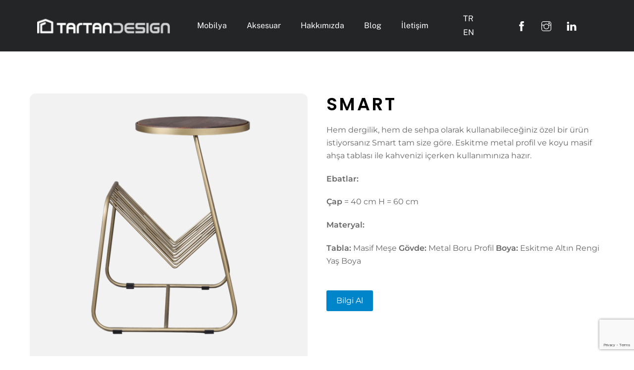

--- FILE ---
content_type: text/html; charset=UTF-8
request_url: https://www.tartandesign.com.tr/urun/smart/
body_size: 25458
content:
<!DOCTYPE html>
		<html lang="tr-TR">
			<head>
										<meta name="viewport" content="width=device-width, initial-scale=1">
						        <meta charset="UTF-8">
        <meta name="viewport" content="width=device-width, initial-scale=1, minimum-scale=1">
        <style id="tb_inline_styles" data-no-optimize="1">.tb_animation_on{overflow-x:hidden}.themify_builder .wow{visibility:hidden;animation-fill-mode:both}[data-tf-animation]{will-change:transform,opacity,visibility}.themify_builder .tf_lax_done{transition-duration:.8s;transition-timing-function:cubic-bezier(.165,.84,.44,1)}[data-sticky-active].tb_sticky_scroll_active{z-index:1}[data-sticky-active].tb_sticky_scroll_active .hide-on-stick{display:none}@media(min-width:1025px){.hide-desktop{width:0!important;height:0!important;padding:0!important;visibility:hidden!important;margin:0!important;display:table-column!important;background:0!important;content-visibility:hidden;overflow:hidden!important}}@media(min-width:769px) and (max-width:1024px){.hide-tablet_landscape{width:0!important;height:0!important;padding:0!important;visibility:hidden!important;margin:0!important;display:table-column!important;background:0!important;content-visibility:hidden;overflow:hidden!important}}@media(min-width:601px) and (max-width:768px){.hide-tablet{width:0!important;height:0!important;padding:0!important;visibility:hidden!important;margin:0!important;display:table-column!important;background:0!important;content-visibility:hidden;overflow:hidden!important}}@media(max-width:600px){.hide-mobile{width:0!important;height:0!important;padding:0!important;visibility:hidden!important;margin:0!important;display:table-column!important;background:0!important;content-visibility:hidden;overflow:hidden!important}}@media(max-width:768px){div.module-gallery-grid{--galn:var(--galt)}}@media(max-width:600px){
                .themify_map.tf_map_loaded{width:100%!important}
                .ui.builder_button,.ui.nav li a{padding:.525em 1.15em}
                .fullheight>.row_inner:not(.tb_col_count_1){min-height:0}
                div.module-gallery-grid{--galn:var(--galm);gap:8px}
            }</style><noscript><style>.themify_builder .wow,.wow .tf_lazy{visibility:visible!important}</style></noscript>        <style id="tf_lazy_common" data-no-optimize="1">
                        img{
                max-width:100%;
                height:auto
            }
                                    :where(.tf_in_flx,.tf_flx){display:inline-flex;flex-wrap:wrap;place-items:center}
            .tf_fa,:is(em,i) tf-lottie{display:inline-block;vertical-align:middle}:is(em,i) tf-lottie{width:1.5em;height:1.5em}.tf_fa{width:1em;height:1em;stroke-width:0;stroke:currentColor;overflow:visible;fill:currentColor;pointer-events:none;text-rendering:optimizeSpeed;buffered-rendering:static}#tf_svg symbol{overflow:visible}:where(.tf_lazy){position:relative;visibility:visible;display:block;opacity:.3}.wow .tf_lazy:not(.tf_swiper-slide){visibility:hidden;opacity:1}div.tf_audio_lazy audio{visibility:hidden;height:0;display:inline}.mejs-container{visibility:visible}.tf_iframe_lazy{transition:opacity .3s ease-in-out;min-height:10px}:where(.tf_flx),.tf_swiper-wrapper{display:flex}.tf_swiper-slide{flex-shrink:0;opacity:0;width:100%;height:100%}.tf_swiper-wrapper>br,.tf_lazy.tf_swiper-wrapper .tf_lazy:after,.tf_lazy.tf_swiper-wrapper .tf_lazy:before{display:none}.tf_lazy:after,.tf_lazy:before{content:'';display:inline-block;position:absolute;width:10px!important;height:10px!important;margin:0 3px;top:50%!important;inset-inline:auto 50%!important;border-radius:100%;background-color:currentColor;visibility:visible;animation:tf-hrz-loader infinite .75s cubic-bezier(.2,.68,.18,1.08)}.tf_lazy:after{width:6px!important;height:6px!important;inset-inline:50% auto!important;margin-top:3px;animation-delay:-.4s}@keyframes tf-hrz-loader{0%,100%{transform:scale(1);opacity:1}50%{transform:scale(.1);opacity:.6}}.tf_lazy_lightbox{position:fixed;background:rgba(11,11,11,.8);color:#ccc;top:0;left:0;display:flex;align-items:center;justify-content:center;z-index:999}.tf_lazy_lightbox .tf_lazy:after,.tf_lazy_lightbox .tf_lazy:before{background:#fff}.tf_vd_lazy,tf-lottie{display:flex;flex-wrap:wrap}tf-lottie{aspect-ratio:1.777}.tf_w.tf_vd_lazy video{width:100%;height:auto;position:static;object-fit:cover}
        </style>
        <script type="text/template" id="tmpl-variation-template">
	<div class="woocommerce-variation-description">{{{ data.variation.variation_description }}}</div>
	<div class="woocommerce-variation-price">{{{ data.variation.price_html }}}</div>
	<div class="woocommerce-variation-availability">{{{ data.variation.availability_html }}}</div>
</script>
<script type="text/template" id="tmpl-unavailable-variation-template">
	<p role="alert">Maalesef, bu ürün mevcut değil. Lütfen farklı bir kombinasyon seçin.</p>
</script>
<meta name='robots' content='index, follow, max-image-preview:large, max-snippet:-1, max-video-preview:-1' />
	<style>img:is([sizes="auto" i], [sizes^="auto," i]) { contain-intrinsic-size: 3000px 1500px }</style>
	<link rel="alternate" hreflang="tr" href="https://www.tartandesign.com.tr/urun/smart/" />
<link rel="alternate" hreflang="en" href="https://www.tartandesign.com.tr/urun/smart/?lang=en" />
<link rel="alternate" hreflang="x-default" href="https://www.tartandesign.com.tr/urun/smart/" />
	<!-- Pixel Cat Facebook Pixel Code -->
	<script>
	!function(f,b,e,v,n,t,s){if(f.fbq)return;n=f.fbq=function(){n.callMethod?
	n.callMethod.apply(n,arguments):n.queue.push(arguments)};if(!f._fbq)f._fbq=n;
	n.push=n;n.loaded=!0;n.version='2.0';n.queue=[];t=b.createElement(e);t.async=!0;
	t.src=v;s=b.getElementsByTagName(e)[0];s.parentNode.insertBefore(t,s)}(window,
	document,'script','https://connect.facebook.net/en_US/fbevents.js' );
	fbq( 'init', '221253843726325' );	</script>
	<!-- DO NOT MODIFY -->
	<!-- End Facebook Pixel Code -->
	
	<!-- This site is optimized with the Yoast SEO plugin v26.4 - https://yoast.com/wordpress/plugins/seo/ -->
	<title>SMART - Tartan Design</title>
	<link rel="canonical" href="https://www.tartandesign.com.tr/urun/smart/" />
	<meta property="og:locale" content="tr_TR" />
	<meta property="og:type" content="article" />
	<meta property="og:title" content="SMART - Tartan Design" />
	<meta property="og:description" content="Hem dergilik, hem de sehpa olarak kullanabileceğiniz özel bir ürün istiyorsanız Smart tam size göre. Eskitme metal profil ve koyu masif ahşa tablası ile kahvenizi içerken kullanımınıza hazır.  Ebatlar:  Çap = 40 cm H = 60 cm  Materyal:  Tabla: Masif Meşe Gövde: Metal Boru Profil Boya: Eskitme Altın Rengi Yaş Boya" />
	<meta property="og:url" content="https://www.tartandesign.com.tr/urun/smart/" />
	<meta property="og:site_name" content="Tartan Design" />
	<meta property="article:modified_time" content="2024-01-15T10:16:35+00:00" />
	<meta property="og:image" content="https://www.tartandesign.com.tr/wp-content/uploads/2021/11/344.png" />
	<meta property="og:image:width" content="1194" />
	<meta property="og:image:height" content="1152" />
	<meta property="og:image:type" content="image/png" />
	<meta name="twitter:card" content="summary_large_image" />
	<script type="application/ld+json" class="yoast-schema-graph">{"@context":"https://schema.org","@graph":[{"@type":"WebPage","@id":"https://www.tartandesign.com.tr/urun/smart/","url":"https://www.tartandesign.com.tr/urun/smart/","name":"SMART - Tartan Design","isPartOf":{"@id":"https://www.tartandesign.com.tr/#website"},"primaryImageOfPage":{"@id":"https://www.tartandesign.com.tr/urun/smart/#primaryimage"},"image":{"@id":"https://www.tartandesign.com.tr/urun/smart/#primaryimage"},"thumbnailUrl":"https://www.tartandesign.com.tr/wp-content/uploads/2021/11/344.png","datePublished":"2021-11-29T13:25:07+00:00","dateModified":"2024-01-15T10:16:35+00:00","breadcrumb":{"@id":"https://www.tartandesign.com.tr/urun/smart/#breadcrumb"},"inLanguage":"tr","potentialAction":[{"@type":"ReadAction","target":["https://www.tartandesign.com.tr/urun/smart/"]}]},{"@type":"ImageObject","inLanguage":"tr","@id":"https://www.tartandesign.com.tr/urun/smart/#primaryimage","url":"https://www.tartandesign.com.tr/wp-content/uploads/2021/11/344.png","contentUrl":"https://www.tartandesign.com.tr/wp-content/uploads/2021/11/344.png","width":1194,"height":1152},{"@type":"BreadcrumbList","@id":"https://www.tartandesign.com.tr/urun/smart/#breadcrumb","itemListElement":[{"@type":"ListItem","position":1,"name":"Ana sayfa","item":"https://www.tartandesign.com.tr/"},{"@type":"ListItem","position":2,"name":"Mağaza","item":"https://www.tartandesign.com.tr/magaza/"},{"@type":"ListItem","position":3,"name":"SMART"}]},{"@type":"WebSite","@id":"https://www.tartandesign.com.tr/#website","url":"https://www.tartandesign.com.tr/","name":"Tartan Design","description":"","potentialAction":[{"@type":"SearchAction","target":{"@type":"EntryPoint","urlTemplate":"https://www.tartandesign.com.tr/?s={search_term_string}"},"query-input":{"@type":"PropertyValueSpecification","valueRequired":true,"valueName":"search_term_string"}}],"inLanguage":"tr"}]}</script>
	<!-- / Yoast SEO plugin. -->


<link rel="alternate" type="application/rss+xml" title="Tartan Design &raquo; akışı" href="https://www.tartandesign.com.tr/feed/" />
<link rel="alternate" type="application/rss+xml" title="Tartan Design &raquo; yorum akışı" href="https://www.tartandesign.com.tr/comments/feed/" />
		<!-- This site uses the Google Analytics by MonsterInsights plugin v9.10.0 - Using Analytics tracking - https://www.monsterinsights.com/ -->
		<!-- Note: MonsterInsights is not currently configured on this site. The site owner needs to authenticate with Google Analytics in the MonsterInsights settings panel. -->
					<!-- No tracking code set -->
				<!-- / Google Analytics by MonsterInsights -->
		<link rel="preload" href="https://www.tartandesign.com.tr/wp-content/plugins/html5-video-player/build/blocks/view.css?ver=6.8.3" as="style"><link rel='stylesheet' id='html5-player-vimeo-style-css' href='https://www.tartandesign.com.tr/wp-content/plugins/html5-video-player/build/blocks/view.css?ver=6.8.3' media='all' />
<link rel="preload" href="https://www.tartandesign.com.tr/wp-includes/css/dist/components/style.min.css?ver=6.8.3" as="style"><link rel='stylesheet' id='wp-components-css' href='https://www.tartandesign.com.tr/wp-includes/css/dist/components/style.min.css?ver=6.8.3' media='all' />
<link rel="preload" href="https://www.tartandesign.com.tr/wp-includes/css/dist/preferences/style.min.css?ver=6.8.3" as="style"><link rel='stylesheet' id='wp-preferences-css' href='https://www.tartandesign.com.tr/wp-includes/css/dist/preferences/style.min.css?ver=6.8.3' media='all' />
<link rel="preload" href="https://www.tartandesign.com.tr/wp-includes/css/dist/block-editor/style.min.css?ver=6.8.3" as="style"><link rel='stylesheet' id='wp-block-editor-css' href='https://www.tartandesign.com.tr/wp-includes/css/dist/block-editor/style.min.css?ver=6.8.3' media='all' />
<link rel="preload" href="https://www.tartandesign.com.tr/wp-content/plugins/popup-maker/dist/packages/block-library-style.css?ver=dbea705cfafe089d65f1" as="style"><link rel='stylesheet' id='popup-maker-block-library-style-css' href='https://www.tartandesign.com.tr/wp-content/plugins/popup-maker/dist/packages/block-library-style.css?ver=dbea705cfafe089d65f1' media='all' />
<style id='global-styles-inline-css'>
:root{--wp--preset--aspect-ratio--square: 1;--wp--preset--aspect-ratio--4-3: 4/3;--wp--preset--aspect-ratio--3-4: 3/4;--wp--preset--aspect-ratio--3-2: 3/2;--wp--preset--aspect-ratio--2-3: 2/3;--wp--preset--aspect-ratio--16-9: 16/9;--wp--preset--aspect-ratio--9-16: 9/16;--wp--preset--color--black: #000000;--wp--preset--color--cyan-bluish-gray: #abb8c3;--wp--preset--color--white: #ffffff;--wp--preset--color--pale-pink: #f78da7;--wp--preset--color--vivid-red: #cf2e2e;--wp--preset--color--luminous-vivid-orange: #ff6900;--wp--preset--color--luminous-vivid-amber: #fcb900;--wp--preset--color--light-green-cyan: #7bdcb5;--wp--preset--color--vivid-green-cyan: #00d084;--wp--preset--color--pale-cyan-blue: #8ed1fc;--wp--preset--color--vivid-cyan-blue: #0693e3;--wp--preset--color--vivid-purple: #9b51e0;--wp--preset--gradient--vivid-cyan-blue-to-vivid-purple: linear-gradient(135deg,rgba(6,147,227,1) 0%,rgb(155,81,224) 100%);--wp--preset--gradient--light-green-cyan-to-vivid-green-cyan: linear-gradient(135deg,rgb(122,220,180) 0%,rgb(0,208,130) 100%);--wp--preset--gradient--luminous-vivid-amber-to-luminous-vivid-orange: linear-gradient(135deg,rgba(252,185,0,1) 0%,rgba(255,105,0,1) 100%);--wp--preset--gradient--luminous-vivid-orange-to-vivid-red: linear-gradient(135deg,rgba(255,105,0,1) 0%,rgb(207,46,46) 100%);--wp--preset--gradient--very-light-gray-to-cyan-bluish-gray: linear-gradient(135deg,rgb(238,238,238) 0%,rgb(169,184,195) 100%);--wp--preset--gradient--cool-to-warm-spectrum: linear-gradient(135deg,rgb(74,234,220) 0%,rgb(151,120,209) 20%,rgb(207,42,186) 40%,rgb(238,44,130) 60%,rgb(251,105,98) 80%,rgb(254,248,76) 100%);--wp--preset--gradient--blush-light-purple: linear-gradient(135deg,rgb(255,206,236) 0%,rgb(152,150,240) 100%);--wp--preset--gradient--blush-bordeaux: linear-gradient(135deg,rgb(254,205,165) 0%,rgb(254,45,45) 50%,rgb(107,0,62) 100%);--wp--preset--gradient--luminous-dusk: linear-gradient(135deg,rgb(255,203,112) 0%,rgb(199,81,192) 50%,rgb(65,88,208) 100%);--wp--preset--gradient--pale-ocean: linear-gradient(135deg,rgb(255,245,203) 0%,rgb(182,227,212) 50%,rgb(51,167,181) 100%);--wp--preset--gradient--electric-grass: linear-gradient(135deg,rgb(202,248,128) 0%,rgb(113,206,126) 100%);--wp--preset--gradient--midnight: linear-gradient(135deg,rgb(2,3,129) 0%,rgb(40,116,252) 100%);--wp--preset--font-size--small: 13px;--wp--preset--font-size--medium: clamp(14px, 0.875rem + ((1vw - 3.2px) * 0.469), 20px);--wp--preset--font-size--large: clamp(22.041px, 1.378rem + ((1vw - 3.2px) * 1.091), 36px);--wp--preset--font-size--x-large: clamp(25.014px, 1.563rem + ((1vw - 3.2px) * 1.327), 42px);--wp--preset--font-family--system-font: -apple-system,BlinkMacSystemFont,"Segoe UI",Roboto,Oxygen-Sans,Ubuntu,Cantarell,"Helvetica Neue",sans-serif;--wp--preset--spacing--20: 0.44rem;--wp--preset--spacing--30: 0.67rem;--wp--preset--spacing--40: 1rem;--wp--preset--spacing--50: 1.5rem;--wp--preset--spacing--60: 2.25rem;--wp--preset--spacing--70: 3.38rem;--wp--preset--spacing--80: 5.06rem;--wp--preset--shadow--natural: 6px 6px 9px rgba(0, 0, 0, 0.2);--wp--preset--shadow--deep: 12px 12px 50px rgba(0, 0, 0, 0.4);--wp--preset--shadow--sharp: 6px 6px 0px rgba(0, 0, 0, 0.2);--wp--preset--shadow--outlined: 6px 6px 0px -3px rgba(255, 255, 255, 1), 6px 6px rgba(0, 0, 0, 1);--wp--preset--shadow--crisp: 6px 6px 0px rgba(0, 0, 0, 1);}:where(body) { margin: 0; }.wp-site-blocks > .alignleft { float: left; margin-right: 2em; }.wp-site-blocks > .alignright { float: right; margin-left: 2em; }.wp-site-blocks > .aligncenter { justify-content: center; margin-left: auto; margin-right: auto; }:where(.wp-site-blocks) > * { margin-block-start: 24px; margin-block-end: 0; }:where(.wp-site-blocks) > :first-child { margin-block-start: 0; }:where(.wp-site-blocks) > :last-child { margin-block-end: 0; }:root { --wp--style--block-gap: 24px; }:root :where(.is-layout-flow) > :first-child{margin-block-start: 0;}:root :where(.is-layout-flow) > :last-child{margin-block-end: 0;}:root :where(.is-layout-flow) > *{margin-block-start: 24px;margin-block-end: 0;}:root :where(.is-layout-constrained) > :first-child{margin-block-start: 0;}:root :where(.is-layout-constrained) > :last-child{margin-block-end: 0;}:root :where(.is-layout-constrained) > *{margin-block-start: 24px;margin-block-end: 0;}:root :where(.is-layout-flex){gap: 24px;}:root :where(.is-layout-grid){gap: 24px;}.is-layout-flow > .alignleft{float: left;margin-inline-start: 0;margin-inline-end: 2em;}.is-layout-flow > .alignright{float: right;margin-inline-start: 2em;margin-inline-end: 0;}.is-layout-flow > .aligncenter{margin-left: auto !important;margin-right: auto !important;}.is-layout-constrained > .alignleft{float: left;margin-inline-start: 0;margin-inline-end: 2em;}.is-layout-constrained > .alignright{float: right;margin-inline-start: 2em;margin-inline-end: 0;}.is-layout-constrained > .aligncenter{margin-left: auto !important;margin-right: auto !important;}.is-layout-constrained > :where(:not(.alignleft):not(.alignright):not(.alignfull)){margin-left: auto !important;margin-right: auto !important;}body .is-layout-flex{display: flex;}.is-layout-flex{flex-wrap: wrap;align-items: center;}.is-layout-flex > :is(*, div){margin: 0;}body .is-layout-grid{display: grid;}.is-layout-grid > :is(*, div){margin: 0;}body{font-family: var(--wp--preset--font-family--system-font);font-size: var(--wp--preset--font-size--medium);line-height: 1.6;padding-top: 0px;padding-right: 0px;padding-bottom: 0px;padding-left: 0px;}a:where(:not(.wp-element-button)){text-decoration: underline;}:root :where(.wp-element-button, .wp-block-button__link){background-color: #32373c;border-width: 0;color: #fff;font-family: inherit;font-size: inherit;line-height: inherit;padding: calc(0.667em + 2px) calc(1.333em + 2px);text-decoration: none;}.has-black-color{color: var(--wp--preset--color--black) !important;}.has-cyan-bluish-gray-color{color: var(--wp--preset--color--cyan-bluish-gray) !important;}.has-white-color{color: var(--wp--preset--color--white) !important;}.has-pale-pink-color{color: var(--wp--preset--color--pale-pink) !important;}.has-vivid-red-color{color: var(--wp--preset--color--vivid-red) !important;}.has-luminous-vivid-orange-color{color: var(--wp--preset--color--luminous-vivid-orange) !important;}.has-luminous-vivid-amber-color{color: var(--wp--preset--color--luminous-vivid-amber) !important;}.has-light-green-cyan-color{color: var(--wp--preset--color--light-green-cyan) !important;}.has-vivid-green-cyan-color{color: var(--wp--preset--color--vivid-green-cyan) !important;}.has-pale-cyan-blue-color{color: var(--wp--preset--color--pale-cyan-blue) !important;}.has-vivid-cyan-blue-color{color: var(--wp--preset--color--vivid-cyan-blue) !important;}.has-vivid-purple-color{color: var(--wp--preset--color--vivid-purple) !important;}.has-black-background-color{background-color: var(--wp--preset--color--black) !important;}.has-cyan-bluish-gray-background-color{background-color: var(--wp--preset--color--cyan-bluish-gray) !important;}.has-white-background-color{background-color: var(--wp--preset--color--white) !important;}.has-pale-pink-background-color{background-color: var(--wp--preset--color--pale-pink) !important;}.has-vivid-red-background-color{background-color: var(--wp--preset--color--vivid-red) !important;}.has-luminous-vivid-orange-background-color{background-color: var(--wp--preset--color--luminous-vivid-orange) !important;}.has-luminous-vivid-amber-background-color{background-color: var(--wp--preset--color--luminous-vivid-amber) !important;}.has-light-green-cyan-background-color{background-color: var(--wp--preset--color--light-green-cyan) !important;}.has-vivid-green-cyan-background-color{background-color: var(--wp--preset--color--vivid-green-cyan) !important;}.has-pale-cyan-blue-background-color{background-color: var(--wp--preset--color--pale-cyan-blue) !important;}.has-vivid-cyan-blue-background-color{background-color: var(--wp--preset--color--vivid-cyan-blue) !important;}.has-vivid-purple-background-color{background-color: var(--wp--preset--color--vivid-purple) !important;}.has-black-border-color{border-color: var(--wp--preset--color--black) !important;}.has-cyan-bluish-gray-border-color{border-color: var(--wp--preset--color--cyan-bluish-gray) !important;}.has-white-border-color{border-color: var(--wp--preset--color--white) !important;}.has-pale-pink-border-color{border-color: var(--wp--preset--color--pale-pink) !important;}.has-vivid-red-border-color{border-color: var(--wp--preset--color--vivid-red) !important;}.has-luminous-vivid-orange-border-color{border-color: var(--wp--preset--color--luminous-vivid-orange) !important;}.has-luminous-vivid-amber-border-color{border-color: var(--wp--preset--color--luminous-vivid-amber) !important;}.has-light-green-cyan-border-color{border-color: var(--wp--preset--color--light-green-cyan) !important;}.has-vivid-green-cyan-border-color{border-color: var(--wp--preset--color--vivid-green-cyan) !important;}.has-pale-cyan-blue-border-color{border-color: var(--wp--preset--color--pale-cyan-blue) !important;}.has-vivid-cyan-blue-border-color{border-color: var(--wp--preset--color--vivid-cyan-blue) !important;}.has-vivid-purple-border-color{border-color: var(--wp--preset--color--vivid-purple) !important;}.has-vivid-cyan-blue-to-vivid-purple-gradient-background{background: var(--wp--preset--gradient--vivid-cyan-blue-to-vivid-purple) !important;}.has-light-green-cyan-to-vivid-green-cyan-gradient-background{background: var(--wp--preset--gradient--light-green-cyan-to-vivid-green-cyan) !important;}.has-luminous-vivid-amber-to-luminous-vivid-orange-gradient-background{background: var(--wp--preset--gradient--luminous-vivid-amber-to-luminous-vivid-orange) !important;}.has-luminous-vivid-orange-to-vivid-red-gradient-background{background: var(--wp--preset--gradient--luminous-vivid-orange-to-vivid-red) !important;}.has-very-light-gray-to-cyan-bluish-gray-gradient-background{background: var(--wp--preset--gradient--very-light-gray-to-cyan-bluish-gray) !important;}.has-cool-to-warm-spectrum-gradient-background{background: var(--wp--preset--gradient--cool-to-warm-spectrum) !important;}.has-blush-light-purple-gradient-background{background: var(--wp--preset--gradient--blush-light-purple) !important;}.has-blush-bordeaux-gradient-background{background: var(--wp--preset--gradient--blush-bordeaux) !important;}.has-luminous-dusk-gradient-background{background: var(--wp--preset--gradient--luminous-dusk) !important;}.has-pale-ocean-gradient-background{background: var(--wp--preset--gradient--pale-ocean) !important;}.has-electric-grass-gradient-background{background: var(--wp--preset--gradient--electric-grass) !important;}.has-midnight-gradient-background{background: var(--wp--preset--gradient--midnight) !important;}.has-small-font-size{font-size: var(--wp--preset--font-size--small) !important;}.has-medium-font-size{font-size: var(--wp--preset--font-size--medium) !important;}.has-large-font-size{font-size: var(--wp--preset--font-size--large) !important;}.has-x-large-font-size{font-size: var(--wp--preset--font-size--x-large) !important;}.has-system-font-font-family{font-family: var(--wp--preset--font-family--system-font) !important;}
:root :where(.wp-block-pullquote){font-size: clamp(0.984em, 0.984rem + ((1vw - 0.2em) * 0.645), 1.5em);line-height: 1.6;}
</style>
<link rel="preload" href="https://www.tartandesign.com.tr/wp-content/plugins/contact-form-7/includes/css/styles.css?ver=6.1.3" as="style"><link rel='stylesheet' id='contact-form-7-css' href='https://www.tartandesign.com.tr/wp-content/plugins/contact-form-7/includes/css/styles.css?ver=6.1.3' media='all' />
<link rel="preload" href="https://www.tartandesign.com.tr/wp-content/plugins/the-post-grid/assets/vendor/font-awesome/css/font-awesome.min.css?ver=7.8.8" as="style"><link rel='stylesheet' id='rt-fontawsome-css' href='https://www.tartandesign.com.tr/wp-content/plugins/the-post-grid/assets/vendor/font-awesome/css/font-awesome.min.css?ver=7.8.8' media='all' />
<link rel="preload" href="https://www.tartandesign.com.tr/wp-content/plugins/the-post-grid/assets/css/thepostgrid.min.css?ver=7.8.8" as="style"><link rel='stylesheet' id='rt-tpg-css' href='https://www.tartandesign.com.tr/wp-content/plugins/the-post-grid/assets/css/thepostgrid.min.css?ver=7.8.8' media='all' />
<link rel="preload" href="//www.tartandesign.com.tr/wp-content/plugins/woocommerce-multilingual/templates/currency-switchers/legacy-dropdown/style.css?ver=5.5.3" as="style"><link rel='stylesheet' id='wcml-dropdown-0-css' href='//www.tartandesign.com.tr/wp-content/plugins/woocommerce-multilingual/templates/currency-switchers/legacy-dropdown/style.css?ver=5.5.3' media='all' />
<style id='woocommerce-inline-inline-css'>
.woocommerce form .form-row .required { visibility: visible; }
</style>
<link rel="preload" href="https://www.tartandesign.com.tr/wp-content/plugins/sitepress-multilingual-cms/templates/language-switchers/legacy-list-horizontal/style.min.css?ver=1" as="style"><link rel='stylesheet' id='wpml-legacy-horizontal-list-0-css' href='https://www.tartandesign.com.tr/wp-content/plugins/sitepress-multilingual-cms/templates/language-switchers/legacy-list-horizontal/style.min.css?ver=1' media='all' />
<link rel="preload" href="https://www.tartandesign.com.tr/wp-content/plugins/yith-woocommerce-catalog-mode/assets/css/frontend.min.css?ver=2.51.0" as="style"><link rel='stylesheet' id='ywctm-frontend-css' href='https://www.tartandesign.com.tr/wp-content/plugins/yith-woocommerce-catalog-mode/assets/css/frontend.min.css?ver=2.51.0' media='all' />
<style id='ywctm-frontend-inline-css'>
form.cart button.single_add_to_cart_button, .ppc-button-wrapper, .wc-ppcp-paylater-msg__container, form.cart .quantity, table.variations, form.variations_form, .single_variation_wrap .variations_button, .widget.woocommerce.widget_shopping_cart{display: none !important}
</style>
<link rel="preload" href="https://www.tartandesign.com.tr/wp-content/plugins/woocommerce/assets/css/brands.css?ver=10.3.5" as="style"><link rel='stylesheet' id='brands-styles-css' href='https://www.tartandesign.com.tr/wp-content/plugins/woocommerce/assets/css/brands.css?ver=10.3.5' media='all' />
<link rel="preload" href="https://www.tartandesign.com.tr/wp-content/plugins/popup-anything-on-click/assets/css/font-awesome.min.css?ver=2.9.1" as="style"><link rel='stylesheet' id='font-awesome-css' href='https://www.tartandesign.com.tr/wp-content/plugins/popup-anything-on-click/assets/css/font-awesome.min.css?ver=2.9.1' media='all' />
<style id='font-awesome-inline-css'>
[data-font="FontAwesome"]:before {font-family: 'FontAwesome' !important;content: attr(data-icon) !important;speak: none !important;font-weight: normal !important;font-variant: normal !important;text-transform: none !important;line-height: 1 !important;font-style: normal !important;-webkit-font-smoothing: antialiased !important;-moz-osx-font-smoothing: grayscale !important;}
</style>
<link rel="preload" href="https://www.tartandesign.com.tr/wp-content/plugins/popup-anything-on-click/assets/css/popupaoc-public.css?ver=2.9.1" as="style"><link rel='stylesheet' id='popupaoc-public-style-css' href='https://www.tartandesign.com.tr/wp-content/plugins/popup-anything-on-click/assets/css/popupaoc-public.css?ver=2.9.1' media='all' />
<script src="https://www.tartandesign.com.tr/wp-includes/js/jquery/jquery.min.js?ver=3.7.1" id="jquery-core-js"></script>
<script src="https://www.tartandesign.com.tr/wp-includes/js/jquery/jquery-migrate.min.js?ver=3.4.1" id="jquery-migrate-js"></script>
<script src="https://www.tartandesign.com.tr/wp-content/plugins/woocommerce/assets/js/flexslider/jquery.flexslider.min.js?ver=2.7.2-wc.10.3.5" id="wc-flexslider-js" defer data-wp-strategy="defer"></script>
<script src="https://www.tartandesign.com.tr/wp-content/plugins/woocommerce/assets/js/photoswipe/photoswipe.min.js?ver=4.1.1-wc.10.3.5" id="wc-photoswipe-js" defer data-wp-strategy="defer"></script>
<script src="https://www.tartandesign.com.tr/wp-content/plugins/woocommerce/assets/js/photoswipe/photoswipe-ui-default.min.js?ver=4.1.1-wc.10.3.5" id="wc-photoswipe-ui-default-js" defer data-wp-strategy="defer"></script>
<script src="https://www.tartandesign.com.tr/wp-content/plugins/woocommerce/assets/js/frontend/single-product.min.js?ver=10.3.5" id="wc-single-product-js" defer data-wp-strategy="defer"></script>
<script src="https://www.tartandesign.com.tr/wp-content/plugins/woocommerce/assets/js/jquery-blockui/jquery.blockUI.min.js?ver=2.7.0-wc.10.3.5" id="wc-jquery-blockui-js" defer data-wp-strategy="defer"></script>
<link rel="https://api.w.org/" href="https://www.tartandesign.com.tr/wp-json/" /><link rel="alternate" title="JSON" type="application/json" href="https://www.tartandesign.com.tr/wp-json/wp/v2/product/11652" /><link rel="EditURI" type="application/rsd+xml" title="RSD" href="https://www.tartandesign.com.tr/xmlrpc.php?rsd" />
<meta name="generator" content="WordPress 6.8.3" />
<meta name="generator" content="WooCommerce 10.3.5" />
<link rel='shortlink' href='https://www.tartandesign.com.tr/?p=11652' />
<link rel="alternate" title="oEmbed (JSON)" type="application/json+oembed" href="https://www.tartandesign.com.tr/wp-json/oembed/1.0/embed?url=https%3A%2F%2Fwww.tartandesign.com.tr%2Furun%2Fsmart%2F" />
<link rel="alternate" title="oEmbed (XML)" type="text/xml+oembed" href="https://www.tartandesign.com.tr/wp-json/oembed/1.0/embed?url=https%3A%2F%2Fwww.tartandesign.com.tr%2Furun%2Fsmart%2F&#038;format=xml" />
<meta name="generator" content="WPML ver:4.8.5 stt:1,54;" />
 <style> #h5vpQuickPlayer { width: 100%; max-width: 100%; margin: 0 auto; } </style>         <style>
            :root {
                --tpg-primary-color: #0d6efd;
                --tpg-secondary-color: #0654c4;
                --tpg-primary-light: #c4d0ff
            }

                    </style>
		
	<style>
	@keyframes themifyAnimatedBG{
		0%{background-color:#33baab}100%{background-color:#e33b9e}50%{background-color:#4961d7}33.3%{background-color:#2ea85c}25%{background-color:#2bb8ed}20%{background-color:#dd5135}
	}
	.module_row.animated-bg{
		animation:themifyAnimatedBG 30000ms infinite alternate
	}
	</style>
		<noscript><style>.woocommerce-product-gallery{ opacity: 1 !important; }</style></noscript>
	<!-- Facebook Pixel Code -->
<script>
!function(f,b,e,v,n,t,s)
{if(f.fbq)return;n=f.fbq=function(){n.callMethod?
n.callMethod.apply(n,arguments):n.queue.push(arguments)};
if(!f._fbq)f._fbq=n;n.push=n;n.loaded=!0;n.version='2.0';
n.queue=[];t=b.createElement(e);t.async=!0;
t.src=v;s=b.getElementsByTagName(e)[0];
s.parentNode.insertBefore(t,s)}(window,document,'script',
'https://connect.facebook.net/en_US/fbevents.js');
 fbq('init', '221253843726325'); 
fbq('track', 'PageView');
</script>
<noscript>
 <img height="1" width="1" 
src="https://www.facebook.com/tr?id=221253843726325&ev=PageView
&noscript=1"/>
</noscript>
<!-- End Facebook Pixel Code --><meta name="generator" content="Powered by Slider Revolution 6.7.20 - responsive, Mobile-Friendly Slider Plugin for WordPress with comfortable drag and drop interface." />
<link rel="icon" href="https://www.tartandesign.com.tr/wp-content/uploads/2019/08/cropped-favicon-32x32.png" sizes="32x32" />
<link rel="icon" href="https://www.tartandesign.com.tr/wp-content/uploads/2019/08/cropped-favicon-192x192.png" sizes="192x192" />
<link rel="apple-touch-icon" href="https://www.tartandesign.com.tr/wp-content/uploads/2019/08/cropped-favicon-180x180.png" />
<meta name="msapplication-TileImage" content="https://www.tartandesign.com.tr/wp-content/uploads/2019/08/cropped-favicon-270x270.png" />
<script>function setREVStartSize(e){
			//window.requestAnimationFrame(function() {
				window.RSIW = window.RSIW===undefined ? window.innerWidth : window.RSIW;
				window.RSIH = window.RSIH===undefined ? window.innerHeight : window.RSIH;
				try {
					var pw = document.getElementById(e.c).parentNode.offsetWidth,
						newh;
					pw = pw===0 || isNaN(pw) || (e.l=="fullwidth" || e.layout=="fullwidth") ? window.RSIW : pw;
					e.tabw = e.tabw===undefined ? 0 : parseInt(e.tabw);
					e.thumbw = e.thumbw===undefined ? 0 : parseInt(e.thumbw);
					e.tabh = e.tabh===undefined ? 0 : parseInt(e.tabh);
					e.thumbh = e.thumbh===undefined ? 0 : parseInt(e.thumbh);
					e.tabhide = e.tabhide===undefined ? 0 : parseInt(e.tabhide);
					e.thumbhide = e.thumbhide===undefined ? 0 : parseInt(e.thumbhide);
					e.mh = e.mh===undefined || e.mh=="" || e.mh==="auto" ? 0 : parseInt(e.mh,0);
					if(e.layout==="fullscreen" || e.l==="fullscreen")
						newh = Math.max(e.mh,window.RSIH);
					else{
						e.gw = Array.isArray(e.gw) ? e.gw : [e.gw];
						for (var i in e.rl) if (e.gw[i]===undefined || e.gw[i]===0) e.gw[i] = e.gw[i-1];
						e.gh = e.el===undefined || e.el==="" || (Array.isArray(e.el) && e.el.length==0)? e.gh : e.el;
						e.gh = Array.isArray(e.gh) ? e.gh : [e.gh];
						for (var i in e.rl) if (e.gh[i]===undefined || e.gh[i]===0) e.gh[i] = e.gh[i-1];
											
						var nl = new Array(e.rl.length),
							ix = 0,
							sl;
						e.tabw = e.tabhide>=pw ? 0 : e.tabw;
						e.thumbw = e.thumbhide>=pw ? 0 : e.thumbw;
						e.tabh = e.tabhide>=pw ? 0 : e.tabh;
						e.thumbh = e.thumbhide>=pw ? 0 : e.thumbh;
						for (var i in e.rl) nl[i] = e.rl[i]<window.RSIW ? 0 : e.rl[i];
						sl = nl[0];
						for (var i in nl) if (sl>nl[i] && nl[i]>0) { sl = nl[i]; ix=i;}
						var m = pw>(e.gw[ix]+e.tabw+e.thumbw) ? 1 : (pw-(e.tabw+e.thumbw)) / (e.gw[ix]);
						newh =  (e.gh[ix] * m) + (e.tabh + e.thumbh);
					}
					var el = document.getElementById(e.c);
					if (el!==null && el) el.style.height = newh+"px";
					el = document.getElementById(e.c+"_wrapper");
					if (el!==null && el) {
						el.style.height = newh+"px";
						el.style.display = "block";
					}
				} catch(e){
					console.log("Failure at Presize of Slider:" + e)
				}
			//});
		  };</script>
<link rel="prefetch" href="https://www.tartandesign.com.tr/wp-content/themes/themify-ultra/js/themify-script.js?ver=8.0.8" as="script" fetchpriority="low"><link rel="prefetch" href="https://www.tartandesign.com.tr/wp-content/themes/themify-ultra/themify/js/modules/themify-sidemenu.js?ver=8.2.0" as="script" fetchpriority="low"><link rel="prefetch" href="https://www.tartandesign.com.tr/wp-content/themes/themify-ultra/js/modules/wc.js?ver=8.0.8" as="script" fetchpriority="low"><link rel="prefetch" href="https://www.tartandesign.com.tr/wp-content/themes/themify-ultra/themify/themify-builder/js/modules/menu.js?ver=8.2.0" as="script" fetchpriority="low"><link rel="preload" href="https://www.tartandesign.com.tr/wp-content/themes/themify-ultra/themify/themify-builder/js/themify-builder-script.js?ver=8.2.0" as="script" fetchpriority="low"><style id="tf_gf_fonts_style">@font-face{font-family:'Cormorant';font-style:italic;font-weight:700;font-display:swap;src:url(https://fonts.gstatic.com/s/cormorant/v24/H4c0BXOCl9bbnla_nHIq6oGzilJm9otsA9kQTPBa4iWq4Ys.woff2) format('woff2');unicode-range:U+0460-052F,U+1C80-1C8A,U+20B4,U+2DE0-2DFF,U+A640-A69F,U+FE2E-FE2F;}@font-face{font-family:'Cormorant';font-style:italic;font-weight:700;font-display:swap;src:url(https://fonts.gstatic.com/s/cormorant/v24/H4c0BXOCl9bbnla_nHIq6oGzilJm9otsA9kQTPBa6yWq4Ys.woff2) format('woff2');unicode-range:U+0301,U+0400-045F,U+0490-0491,U+04B0-04B1,U+2116;}@font-face{font-family:'Cormorant';font-style:italic;font-weight:700;font-display:swap;src:url(https://fonts.gstatic.com/s/cormorant/v24/H4c0BXOCl9bbnla_nHIq6oGzilJm9otsA9kQTPBa4CWq4Ys.woff2) format('woff2');unicode-range:U+0102-0103,U+0110-0111,U+0128-0129,U+0168-0169,U+01A0-01A1,U+01AF-01B0,U+0300-0301,U+0303-0304,U+0308-0309,U+0323,U+0329,U+1EA0-1EF9,U+20AB;}@font-face{font-family:'Cormorant';font-style:italic;font-weight:700;font-display:swap;src:url(https://fonts.gstatic.com/s/cormorant/v24/H4c0BXOCl9bbnla_nHIq6oGzilJm9otsA9kQTPBa4SWq4Ys.woff2) format('woff2');unicode-range:U+0100-02BA,U+02BD-02C5,U+02C7-02CC,U+02CE-02D7,U+02DD-02FF,U+0304,U+0308,U+0329,U+1D00-1DBF,U+1E00-1E9F,U+1EF2-1EFF,U+2020,U+20A0-20AB,U+20AD-20C0,U+2113,U+2C60-2C7F,U+A720-A7FF;}@font-face{font-family:'Cormorant';font-style:italic;font-weight:700;font-display:swap;src:url(https://fonts.gstatic.com/s/cormorant/v24/H4c0BXOCl9bbnla_nHIq6oGzilJm9otsA9kQTPBa7yWq.woff2) format('woff2');unicode-range:U+0000-00FF,U+0131,U+0152-0153,U+02BB-02BC,U+02C6,U+02DA,U+02DC,U+0304,U+0308,U+0329,U+2000-206F,U+20AC,U+2122,U+2191,U+2193,U+2212,U+2215,U+FEFF,U+FFFD;}@font-face{font-family:'Cormorant';font-weight:700;font-display:swap;src:url(https://fonts.gstatic.com/s/cormorant/v24/H4c2BXOCl9bbnla_nHIA47NMUjsNbCVrFvZUc75q7T2u.woff2) format('woff2');unicode-range:U+0460-052F,U+1C80-1C8A,U+20B4,U+2DE0-2DFF,U+A640-A69F,U+FE2E-FE2F;}@font-face{font-family:'Cormorant';font-weight:700;font-display:swap;src:url(https://fonts.gstatic.com/s/cormorant/v24/H4c2BXOCl9bbnla_nHIA47NMUjsNbCVrFvZUc7dq7T2u.woff2) format('woff2');unicode-range:U+0301,U+0400-045F,U+0490-0491,U+04B0-04B1,U+2116;}@font-face{font-family:'Cormorant';font-weight:700;font-display:swap;src:url(https://fonts.gstatic.com/s/cormorant/v24/H4c2BXOCl9bbnla_nHIA47NMUjsNbCVrFvZUc7xq7T2u.woff2) format('woff2');unicode-range:U+0102-0103,U+0110-0111,U+0128-0129,U+0168-0169,U+01A0-01A1,U+01AF-01B0,U+0300-0301,U+0303-0304,U+0308-0309,U+0323,U+0329,U+1EA0-1EF9,U+20AB;}@font-face{font-family:'Cormorant';font-weight:700;font-display:swap;src:url(https://fonts.gstatic.com/s/cormorant/v24/H4c2BXOCl9bbnla_nHIA47NMUjsNbCVrFvZUc71q7T2u.woff2) format('woff2');unicode-range:U+0100-02BA,U+02BD-02C5,U+02C7-02CC,U+02CE-02D7,U+02DD-02FF,U+0304,U+0308,U+0329,U+1D00-1DBF,U+1E00-1E9F,U+1EF2-1EFF,U+2020,U+20A0-20AB,U+20AD-20C0,U+2113,U+2C60-2C7F,U+A720-A7FF;}@font-face{font-family:'Cormorant';font-weight:700;font-display:swap;src:url(https://fonts.gstatic.com/s/cormorant/v24/H4c2BXOCl9bbnla_nHIA47NMUjsNbCVrFvZUc7Nq7Q.woff2) format('woff2');unicode-range:U+0000-00FF,U+0131,U+0152-0153,U+02BB-02BC,U+02C6,U+02DA,U+02DC,U+0304,U+0308,U+0329,U+2000-206F,U+20AC,U+2122,U+2191,U+2193,U+2212,U+2215,U+FEFF,U+FFFD;}@font-face{font-family:'Frank Ruhl Libre';font-weight:700;font-display:swap;src:url(https://fonts.gstatic.com/s/frankruhllibre/v23/j8_96_fAw7jrcalD7oKYNX0QfAnPcbzNEEB7OoicBw4iZmqVNRVGEQ.woff2) format('woff2');unicode-range:U+0307-0308,U+0590-05FF,U+200C-2010,U+20AA,U+25CC,U+FB1D-FB4F;}@font-face{font-family:'Frank Ruhl Libre';font-weight:700;font-display:swap;src:url(https://fonts.gstatic.com/s/frankruhllibre/v23/j8_96_fAw7jrcalD7oKYNX0QfAnPcbzNEEB7OoicBw4iZmqZNRVGEQ.woff2) format('woff2');unicode-range:U+0100-02BA,U+02BD-02C5,U+02C7-02CC,U+02CE-02D7,U+02DD-02FF,U+0304,U+0308,U+0329,U+1D00-1DBF,U+1E00-1E9F,U+1EF2-1EFF,U+2020,U+20A0-20AB,U+20AD-20C0,U+2113,U+2C60-2C7F,U+A720-A7FF;}@font-face{font-family:'Frank Ruhl Libre';font-weight:700;font-display:swap;src:url(https://fonts.gstatic.com/s/frankruhllibre/v23/j8_96_fAw7jrcalD7oKYNX0QfAnPcbzNEEB7OoicBw4iZmqXNRU.woff2) format('woff2');unicode-range:U+0000-00FF,U+0131,U+0152-0153,U+02BB-02BC,U+02C6,U+02DA,U+02DC,U+0304,U+0308,U+0329,U+2000-206F,U+20AC,U+2122,U+2191,U+2193,U+2212,U+2215,U+FEFF,U+FFFD;}@font-face{font-family:'Montserrat';font-style:italic;font-display:swap;src:url(https://fonts.gstatic.com/s/montserrat/v31/JTUQjIg1_i6t8kCHKm459WxRxC7mw9c.woff2) format('woff2');unicode-range:U+0460-052F,U+1C80-1C8A,U+20B4,U+2DE0-2DFF,U+A640-A69F,U+FE2E-FE2F;}@font-face{font-family:'Montserrat';font-style:italic;font-display:swap;src:url(https://fonts.gstatic.com/s/montserrat/v31/JTUQjIg1_i6t8kCHKm459WxRzS7mw9c.woff2) format('woff2');unicode-range:U+0301,U+0400-045F,U+0490-0491,U+04B0-04B1,U+2116;}@font-face{font-family:'Montserrat';font-style:italic;font-display:swap;src:url(https://fonts.gstatic.com/s/montserrat/v31/JTUQjIg1_i6t8kCHKm459WxRxi7mw9c.woff2) format('woff2');unicode-range:U+0102-0103,U+0110-0111,U+0128-0129,U+0168-0169,U+01A0-01A1,U+01AF-01B0,U+0300-0301,U+0303-0304,U+0308-0309,U+0323,U+0329,U+1EA0-1EF9,U+20AB;}@font-face{font-family:'Montserrat';font-style:italic;font-display:swap;src:url(https://fonts.gstatic.com/s/montserrat/v31/JTUQjIg1_i6t8kCHKm459WxRxy7mw9c.woff2) format('woff2');unicode-range:U+0100-02BA,U+02BD-02C5,U+02C7-02CC,U+02CE-02D7,U+02DD-02FF,U+0304,U+0308,U+0329,U+1D00-1DBF,U+1E00-1E9F,U+1EF2-1EFF,U+2020,U+20A0-20AB,U+20AD-20C0,U+2113,U+2C60-2C7F,U+A720-A7FF;}@font-face{font-family:'Montserrat';font-style:italic;font-display:swap;src:url(https://fonts.gstatic.com/s/montserrat/v31/JTUQjIg1_i6t8kCHKm459WxRyS7m.woff2) format('woff2');unicode-range:U+0000-00FF,U+0131,U+0152-0153,U+02BB-02BC,U+02C6,U+02DA,U+02DC,U+0304,U+0308,U+0329,U+2000-206F,U+20AC,U+2122,U+2191,U+2193,U+2212,U+2215,U+FEFF,U+FFFD;}@font-face{font-family:'Montserrat';font-style:italic;font-weight:600;font-display:swap;src:url(https://fonts.gstatic.com/s/montserrat/v31/JTUQjIg1_i6t8kCHKm459WxRxC7mw9c.woff2) format('woff2');unicode-range:U+0460-052F,U+1C80-1C8A,U+20B4,U+2DE0-2DFF,U+A640-A69F,U+FE2E-FE2F;}@font-face{font-family:'Montserrat';font-style:italic;font-weight:600;font-display:swap;src:url(https://fonts.gstatic.com/s/montserrat/v31/JTUQjIg1_i6t8kCHKm459WxRzS7mw9c.woff2) format('woff2');unicode-range:U+0301,U+0400-045F,U+0490-0491,U+04B0-04B1,U+2116;}@font-face{font-family:'Montserrat';font-style:italic;font-weight:600;font-display:swap;src:url(https://fonts.gstatic.com/s/montserrat/v31/JTUQjIg1_i6t8kCHKm459WxRxi7mw9c.woff2) format('woff2');unicode-range:U+0102-0103,U+0110-0111,U+0128-0129,U+0168-0169,U+01A0-01A1,U+01AF-01B0,U+0300-0301,U+0303-0304,U+0308-0309,U+0323,U+0329,U+1EA0-1EF9,U+20AB;}@font-face{font-family:'Montserrat';font-style:italic;font-weight:600;font-display:swap;src:url(https://fonts.gstatic.com/s/montserrat/v31/JTUQjIg1_i6t8kCHKm459WxRxy7mw9c.woff2) format('woff2');unicode-range:U+0100-02BA,U+02BD-02C5,U+02C7-02CC,U+02CE-02D7,U+02DD-02FF,U+0304,U+0308,U+0329,U+1D00-1DBF,U+1E00-1E9F,U+1EF2-1EFF,U+2020,U+20A0-20AB,U+20AD-20C0,U+2113,U+2C60-2C7F,U+A720-A7FF;}@font-face{font-family:'Montserrat';font-style:italic;font-weight:600;font-display:swap;src:url(https://fonts.gstatic.com/s/montserrat/v31/JTUQjIg1_i6t8kCHKm459WxRyS7m.woff2) format('woff2');unicode-range:U+0000-00FF,U+0131,U+0152-0153,U+02BB-02BC,U+02C6,U+02DA,U+02DC,U+0304,U+0308,U+0329,U+2000-206F,U+20AC,U+2122,U+2191,U+2193,U+2212,U+2215,U+FEFF,U+FFFD;}@font-face{font-family:'Montserrat';font-display:swap;src:url(https://fonts.gstatic.com/s/montserrat/v31/JTUSjIg1_i6t8kCHKm459WRhyzbi.woff2) format('woff2');unicode-range:U+0460-052F,U+1C80-1C8A,U+20B4,U+2DE0-2DFF,U+A640-A69F,U+FE2E-FE2F;}@font-face{font-family:'Montserrat';font-display:swap;src:url(https://fonts.gstatic.com/s/montserrat/v31/JTUSjIg1_i6t8kCHKm459W1hyzbi.woff2) format('woff2');unicode-range:U+0301,U+0400-045F,U+0490-0491,U+04B0-04B1,U+2116;}@font-face{font-family:'Montserrat';font-display:swap;src:url(https://fonts.gstatic.com/s/montserrat/v31/JTUSjIg1_i6t8kCHKm459WZhyzbi.woff2) format('woff2');unicode-range:U+0102-0103,U+0110-0111,U+0128-0129,U+0168-0169,U+01A0-01A1,U+01AF-01B0,U+0300-0301,U+0303-0304,U+0308-0309,U+0323,U+0329,U+1EA0-1EF9,U+20AB;}@font-face{font-family:'Montserrat';font-display:swap;src:url(https://fonts.gstatic.com/s/montserrat/v31/JTUSjIg1_i6t8kCHKm459Wdhyzbi.woff2) format('woff2');unicode-range:U+0100-02BA,U+02BD-02C5,U+02C7-02CC,U+02CE-02D7,U+02DD-02FF,U+0304,U+0308,U+0329,U+1D00-1DBF,U+1E00-1E9F,U+1EF2-1EFF,U+2020,U+20A0-20AB,U+20AD-20C0,U+2113,U+2C60-2C7F,U+A720-A7FF;}@font-face{font-family:'Montserrat';font-display:swap;src:url(https://fonts.gstatic.com/s/montserrat/v31/JTUSjIg1_i6t8kCHKm459Wlhyw.woff2) format('woff2');unicode-range:U+0000-00FF,U+0131,U+0152-0153,U+02BB-02BC,U+02C6,U+02DA,U+02DC,U+0304,U+0308,U+0329,U+2000-206F,U+20AC,U+2122,U+2191,U+2193,U+2212,U+2215,U+FEFF,U+FFFD;}@font-face{font-family:'Montserrat';font-weight:600;font-display:swap;src:url(https://fonts.gstatic.com/s/montserrat/v31/JTUSjIg1_i6t8kCHKm459WRhyzbi.woff2) format('woff2');unicode-range:U+0460-052F,U+1C80-1C8A,U+20B4,U+2DE0-2DFF,U+A640-A69F,U+FE2E-FE2F;}@font-face{font-family:'Montserrat';font-weight:600;font-display:swap;src:url(https://fonts.gstatic.com/s/montserrat/v31/JTUSjIg1_i6t8kCHKm459W1hyzbi.woff2) format('woff2');unicode-range:U+0301,U+0400-045F,U+0490-0491,U+04B0-04B1,U+2116;}@font-face{font-family:'Montserrat';font-weight:600;font-display:swap;src:url(https://fonts.gstatic.com/s/montserrat/v31/JTUSjIg1_i6t8kCHKm459WZhyzbi.woff2) format('woff2');unicode-range:U+0102-0103,U+0110-0111,U+0128-0129,U+0168-0169,U+01A0-01A1,U+01AF-01B0,U+0300-0301,U+0303-0304,U+0308-0309,U+0323,U+0329,U+1EA0-1EF9,U+20AB;}@font-face{font-family:'Montserrat';font-weight:600;font-display:swap;src:url(https://fonts.gstatic.com/s/montserrat/v31/JTUSjIg1_i6t8kCHKm459Wdhyzbi.woff2) format('woff2');unicode-range:U+0100-02BA,U+02BD-02C5,U+02C7-02CC,U+02CE-02D7,U+02DD-02FF,U+0304,U+0308,U+0329,U+1D00-1DBF,U+1E00-1E9F,U+1EF2-1EFF,U+2020,U+20A0-20AB,U+20AD-20C0,U+2113,U+2C60-2C7F,U+A720-A7FF;}@font-face{font-family:'Montserrat';font-weight:600;font-display:swap;src:url(https://fonts.gstatic.com/s/montserrat/v31/JTUSjIg1_i6t8kCHKm459Wlhyw.woff2) format('woff2');unicode-range:U+0000-00FF,U+0131,U+0152-0153,U+02BB-02BC,U+02C6,U+02DA,U+02DC,U+0304,U+0308,U+0329,U+2000-206F,U+20AC,U+2122,U+2191,U+2193,U+2212,U+2215,U+FEFF,U+FFFD;}@font-face{font-family:'Poppins';font-style:italic;font-weight:100;font-display:swap;src:url(https://fonts.gstatic.com/s/poppins/v24/pxiAyp8kv8JHgFVrJJLmE0tDMPKzSQ.woff2) format('woff2');unicode-range:U+0900-097F,U+1CD0-1CF9,U+200C-200D,U+20A8,U+20B9,U+20F0,U+25CC,U+A830-A839,U+A8E0-A8FF,U+11B00-11B09;}@font-face{font-family:'Poppins';font-style:italic;font-weight:100;font-display:swap;src:url(https://fonts.gstatic.com/s/poppins/v24/pxiAyp8kv8JHgFVrJJLmE0tMMPKzSQ.woff2) format('woff2');unicode-range:U+0100-02BA,U+02BD-02C5,U+02C7-02CC,U+02CE-02D7,U+02DD-02FF,U+0304,U+0308,U+0329,U+1D00-1DBF,U+1E00-1E9F,U+1EF2-1EFF,U+2020,U+20A0-20AB,U+20AD-20C0,U+2113,U+2C60-2C7F,U+A720-A7FF;}@font-face{font-family:'Poppins';font-style:italic;font-weight:100;font-display:swap;src:url(https://fonts.gstatic.com/s/poppins/v24/pxiAyp8kv8JHgFVrJJLmE0tCMPI.woff2) format('woff2');unicode-range:U+0000-00FF,U+0131,U+0152-0153,U+02BB-02BC,U+02C6,U+02DA,U+02DC,U+0304,U+0308,U+0329,U+2000-206F,U+20AC,U+2122,U+2191,U+2193,U+2212,U+2215,U+FEFF,U+FFFD;}@font-face{font-family:'Poppins';font-style:italic;font-weight:200;font-display:swap;src:url(https://fonts.gstatic.com/s/poppins/v24/pxiDyp8kv8JHgFVrJJLmv1pVFteOcEg.woff2) format('woff2');unicode-range:U+0900-097F,U+1CD0-1CF9,U+200C-200D,U+20A8,U+20B9,U+20F0,U+25CC,U+A830-A839,U+A8E0-A8FF,U+11B00-11B09;}@font-face{font-family:'Poppins';font-style:italic;font-weight:200;font-display:swap;src:url(https://fonts.gstatic.com/s/poppins/v24/pxiDyp8kv8JHgFVrJJLmv1pVGdeOcEg.woff2) format('woff2');unicode-range:U+0100-02BA,U+02BD-02C5,U+02C7-02CC,U+02CE-02D7,U+02DD-02FF,U+0304,U+0308,U+0329,U+1D00-1DBF,U+1E00-1E9F,U+1EF2-1EFF,U+2020,U+20A0-20AB,U+20AD-20C0,U+2113,U+2C60-2C7F,U+A720-A7FF;}@font-face{font-family:'Poppins';font-style:italic;font-weight:200;font-display:swap;src:url(https://fonts.gstatic.com/s/poppins/v24/pxiDyp8kv8JHgFVrJJLmv1pVF9eO.woff2) format('woff2');unicode-range:U+0000-00FF,U+0131,U+0152-0153,U+02BB-02BC,U+02C6,U+02DA,U+02DC,U+0304,U+0308,U+0329,U+2000-206F,U+20AC,U+2122,U+2191,U+2193,U+2212,U+2215,U+FEFF,U+FFFD;}@font-face{font-family:'Poppins';font-style:italic;font-display:swap;src:url(https://fonts.gstatic.com/s/poppins/v24/pxiGyp8kv8JHgFVrJJLucXtAKPY.woff2) format('woff2');unicode-range:U+0900-097F,U+1CD0-1CF9,U+200C-200D,U+20A8,U+20B9,U+20F0,U+25CC,U+A830-A839,U+A8E0-A8FF,U+11B00-11B09;}@font-face{font-family:'Poppins';font-style:italic;font-display:swap;src:url(https://fonts.gstatic.com/s/poppins/v24/pxiGyp8kv8JHgFVrJJLufntAKPY.woff2) format('woff2');unicode-range:U+0100-02BA,U+02BD-02C5,U+02C7-02CC,U+02CE-02D7,U+02DD-02FF,U+0304,U+0308,U+0329,U+1D00-1DBF,U+1E00-1E9F,U+1EF2-1EFF,U+2020,U+20A0-20AB,U+20AD-20C0,U+2113,U+2C60-2C7F,U+A720-A7FF;}@font-face{font-family:'Poppins';font-style:italic;font-display:swap;src:url(https://fonts.gstatic.com/s/poppins/v24/pxiGyp8kv8JHgFVrJJLucHtA.woff2) format('woff2');unicode-range:U+0000-00FF,U+0131,U+0152-0153,U+02BB-02BC,U+02C6,U+02DA,U+02DC,U+0304,U+0308,U+0329,U+2000-206F,U+20AC,U+2122,U+2191,U+2193,U+2212,U+2215,U+FEFF,U+FFFD;}@font-face{font-family:'Poppins';font-style:italic;font-weight:500;font-display:swap;src:url(https://fonts.gstatic.com/s/poppins/v24/pxiDyp8kv8JHgFVrJJLmg1hVFteOcEg.woff2) format('woff2');unicode-range:U+0900-097F,U+1CD0-1CF9,U+200C-200D,U+20A8,U+20B9,U+20F0,U+25CC,U+A830-A839,U+A8E0-A8FF,U+11B00-11B09;}@font-face{font-family:'Poppins';font-style:italic;font-weight:500;font-display:swap;src:url(https://fonts.gstatic.com/s/poppins/v24/pxiDyp8kv8JHgFVrJJLmg1hVGdeOcEg.woff2) format('woff2');unicode-range:U+0100-02BA,U+02BD-02C5,U+02C7-02CC,U+02CE-02D7,U+02DD-02FF,U+0304,U+0308,U+0329,U+1D00-1DBF,U+1E00-1E9F,U+1EF2-1EFF,U+2020,U+20A0-20AB,U+20AD-20C0,U+2113,U+2C60-2C7F,U+A720-A7FF;}@font-face{font-family:'Poppins';font-style:italic;font-weight:500;font-display:swap;src:url(https://fonts.gstatic.com/s/poppins/v24/pxiDyp8kv8JHgFVrJJLmg1hVF9eO.woff2) format('woff2');unicode-range:U+0000-00FF,U+0131,U+0152-0153,U+02BB-02BC,U+02C6,U+02DA,U+02DC,U+0304,U+0308,U+0329,U+2000-206F,U+20AC,U+2122,U+2191,U+2193,U+2212,U+2215,U+FEFF,U+FFFD;}@font-face{font-family:'Poppins';font-style:italic;font-weight:600;font-display:swap;src:url(https://fonts.gstatic.com/s/poppins/v24/pxiDyp8kv8JHgFVrJJLmr19VFteOcEg.woff2) format('woff2');unicode-range:U+0900-097F,U+1CD0-1CF9,U+200C-200D,U+20A8,U+20B9,U+20F0,U+25CC,U+A830-A839,U+A8E0-A8FF,U+11B00-11B09;}@font-face{font-family:'Poppins';font-style:italic;font-weight:600;font-display:swap;src:url(https://fonts.gstatic.com/s/poppins/v24/pxiDyp8kv8JHgFVrJJLmr19VGdeOcEg.woff2) format('woff2');unicode-range:U+0100-02BA,U+02BD-02C5,U+02C7-02CC,U+02CE-02D7,U+02DD-02FF,U+0304,U+0308,U+0329,U+1D00-1DBF,U+1E00-1E9F,U+1EF2-1EFF,U+2020,U+20A0-20AB,U+20AD-20C0,U+2113,U+2C60-2C7F,U+A720-A7FF;}@font-face{font-family:'Poppins';font-style:italic;font-weight:600;font-display:swap;src:url(https://fonts.gstatic.com/s/poppins/v24/pxiDyp8kv8JHgFVrJJLmr19VF9eO.woff2) format('woff2');unicode-range:U+0000-00FF,U+0131,U+0152-0153,U+02BB-02BC,U+02C6,U+02DA,U+02DC,U+0304,U+0308,U+0329,U+2000-206F,U+20AC,U+2122,U+2191,U+2193,U+2212,U+2215,U+FEFF,U+FFFD;}@font-face{font-family:'Poppins';font-style:italic;font-weight:700;font-display:swap;src:url(https://fonts.gstatic.com/s/poppins/v24/pxiDyp8kv8JHgFVrJJLmy15VFteOcEg.woff2) format('woff2');unicode-range:U+0900-097F,U+1CD0-1CF9,U+200C-200D,U+20A8,U+20B9,U+20F0,U+25CC,U+A830-A839,U+A8E0-A8FF,U+11B00-11B09;}@font-face{font-family:'Poppins';font-style:italic;font-weight:700;font-display:swap;src:url(https://fonts.gstatic.com/s/poppins/v24/pxiDyp8kv8JHgFVrJJLmy15VGdeOcEg.woff2) format('woff2');unicode-range:U+0100-02BA,U+02BD-02C5,U+02C7-02CC,U+02CE-02D7,U+02DD-02FF,U+0304,U+0308,U+0329,U+1D00-1DBF,U+1E00-1E9F,U+1EF2-1EFF,U+2020,U+20A0-20AB,U+20AD-20C0,U+2113,U+2C60-2C7F,U+A720-A7FF;}@font-face{font-family:'Poppins';font-style:italic;font-weight:700;font-display:swap;src:url(https://fonts.gstatic.com/s/poppins/v24/pxiDyp8kv8JHgFVrJJLmy15VF9eO.woff2) format('woff2');unicode-range:U+0000-00FF,U+0131,U+0152-0153,U+02BB-02BC,U+02C6,U+02DA,U+02DC,U+0304,U+0308,U+0329,U+2000-206F,U+20AC,U+2122,U+2191,U+2193,U+2212,U+2215,U+FEFF,U+FFFD;}@font-face{font-family:'Poppins';font-weight:100;font-display:swap;src:url(https://fonts.gstatic.com/s/poppins/v24/pxiGyp8kv8JHgFVrLPTucXtAKPY.woff2) format('woff2');unicode-range:U+0900-097F,U+1CD0-1CF9,U+200C-200D,U+20A8,U+20B9,U+20F0,U+25CC,U+A830-A839,U+A8E0-A8FF,U+11B00-11B09;}@font-face{font-family:'Poppins';font-weight:100;font-display:swap;src:url(https://fonts.gstatic.com/s/poppins/v24/pxiGyp8kv8JHgFVrLPTufntAKPY.woff2) format('woff2');unicode-range:U+0100-02BA,U+02BD-02C5,U+02C7-02CC,U+02CE-02D7,U+02DD-02FF,U+0304,U+0308,U+0329,U+1D00-1DBF,U+1E00-1E9F,U+1EF2-1EFF,U+2020,U+20A0-20AB,U+20AD-20C0,U+2113,U+2C60-2C7F,U+A720-A7FF;}@font-face{font-family:'Poppins';font-weight:100;font-display:swap;src:url(https://fonts.gstatic.com/s/poppins/v24/pxiGyp8kv8JHgFVrLPTucHtA.woff2) format('woff2');unicode-range:U+0000-00FF,U+0131,U+0152-0153,U+02BB-02BC,U+02C6,U+02DA,U+02DC,U+0304,U+0308,U+0329,U+2000-206F,U+20AC,U+2122,U+2191,U+2193,U+2212,U+2215,U+FEFF,U+FFFD;}@font-face{font-family:'Poppins';font-weight:200;font-display:swap;src:url(https://fonts.gstatic.com/s/poppins/v24/pxiByp8kv8JHgFVrLFj_Z11lFc-K.woff2) format('woff2');unicode-range:U+0900-097F,U+1CD0-1CF9,U+200C-200D,U+20A8,U+20B9,U+20F0,U+25CC,U+A830-A839,U+A8E0-A8FF,U+11B00-11B09;}@font-face{font-family:'Poppins';font-weight:200;font-display:swap;src:url(https://fonts.gstatic.com/s/poppins/v24/pxiByp8kv8JHgFVrLFj_Z1JlFc-K.woff2) format('woff2');unicode-range:U+0100-02BA,U+02BD-02C5,U+02C7-02CC,U+02CE-02D7,U+02DD-02FF,U+0304,U+0308,U+0329,U+1D00-1DBF,U+1E00-1E9F,U+1EF2-1EFF,U+2020,U+20A0-20AB,U+20AD-20C0,U+2113,U+2C60-2C7F,U+A720-A7FF;}@font-face{font-family:'Poppins';font-weight:200;font-display:swap;src:url(https://fonts.gstatic.com/s/poppins/v24/pxiByp8kv8JHgFVrLFj_Z1xlFQ.woff2) format('woff2');unicode-range:U+0000-00FF,U+0131,U+0152-0153,U+02BB-02BC,U+02C6,U+02DA,U+02DC,U+0304,U+0308,U+0329,U+2000-206F,U+20AC,U+2122,U+2191,U+2193,U+2212,U+2215,U+FEFF,U+FFFD;}@font-face{font-family:'Poppins';font-display:swap;src:url(https://fonts.gstatic.com/s/poppins/v24/pxiEyp8kv8JHgFVrJJbecmNE.woff2) format('woff2');unicode-range:U+0900-097F,U+1CD0-1CF9,U+200C-200D,U+20A8,U+20B9,U+20F0,U+25CC,U+A830-A839,U+A8E0-A8FF,U+11B00-11B09;}@font-face{font-family:'Poppins';font-display:swap;src:url(https://fonts.gstatic.com/s/poppins/v24/pxiEyp8kv8JHgFVrJJnecmNE.woff2) format('woff2');unicode-range:U+0100-02BA,U+02BD-02C5,U+02C7-02CC,U+02CE-02D7,U+02DD-02FF,U+0304,U+0308,U+0329,U+1D00-1DBF,U+1E00-1E9F,U+1EF2-1EFF,U+2020,U+20A0-20AB,U+20AD-20C0,U+2113,U+2C60-2C7F,U+A720-A7FF;}@font-face{font-family:'Poppins';font-display:swap;src:url(https://fonts.gstatic.com/s/poppins/v24/pxiEyp8kv8JHgFVrJJfecg.woff2) format('woff2');unicode-range:U+0000-00FF,U+0131,U+0152-0153,U+02BB-02BC,U+02C6,U+02DA,U+02DC,U+0304,U+0308,U+0329,U+2000-206F,U+20AC,U+2122,U+2191,U+2193,U+2212,U+2215,U+FEFF,U+FFFD;}@font-face{font-family:'Poppins';font-weight:500;font-display:swap;src:url(https://fonts.gstatic.com/s/poppins/v24/pxiByp8kv8JHgFVrLGT9Z11lFc-K.woff2) format('woff2');unicode-range:U+0900-097F,U+1CD0-1CF9,U+200C-200D,U+20A8,U+20B9,U+20F0,U+25CC,U+A830-A839,U+A8E0-A8FF,U+11B00-11B09;}@font-face{font-family:'Poppins';font-weight:500;font-display:swap;src:url(https://fonts.gstatic.com/s/poppins/v24/pxiByp8kv8JHgFVrLGT9Z1JlFc-K.woff2) format('woff2');unicode-range:U+0100-02BA,U+02BD-02C5,U+02C7-02CC,U+02CE-02D7,U+02DD-02FF,U+0304,U+0308,U+0329,U+1D00-1DBF,U+1E00-1E9F,U+1EF2-1EFF,U+2020,U+20A0-20AB,U+20AD-20C0,U+2113,U+2C60-2C7F,U+A720-A7FF;}@font-face{font-family:'Poppins';font-weight:500;font-display:swap;src:url(https://fonts.gstatic.com/s/poppins/v24/pxiByp8kv8JHgFVrLGT9Z1xlFQ.woff2) format('woff2');unicode-range:U+0000-00FF,U+0131,U+0152-0153,U+02BB-02BC,U+02C6,U+02DA,U+02DC,U+0304,U+0308,U+0329,U+2000-206F,U+20AC,U+2122,U+2191,U+2193,U+2212,U+2215,U+FEFF,U+FFFD;}@font-face{font-family:'Poppins';font-weight:600;font-display:swap;src:url(https://fonts.gstatic.com/s/poppins/v24/pxiByp8kv8JHgFVrLEj6Z11lFc-K.woff2) format('woff2');unicode-range:U+0900-097F,U+1CD0-1CF9,U+200C-200D,U+20A8,U+20B9,U+20F0,U+25CC,U+A830-A839,U+A8E0-A8FF,U+11B00-11B09;}@font-face{font-family:'Poppins';font-weight:600;font-display:swap;src:url(https://fonts.gstatic.com/s/poppins/v24/pxiByp8kv8JHgFVrLEj6Z1JlFc-K.woff2) format('woff2');unicode-range:U+0100-02BA,U+02BD-02C5,U+02C7-02CC,U+02CE-02D7,U+02DD-02FF,U+0304,U+0308,U+0329,U+1D00-1DBF,U+1E00-1E9F,U+1EF2-1EFF,U+2020,U+20A0-20AB,U+20AD-20C0,U+2113,U+2C60-2C7F,U+A720-A7FF;}@font-face{font-family:'Poppins';font-weight:600;font-display:swap;src:url(https://fonts.gstatic.com/s/poppins/v24/pxiByp8kv8JHgFVrLEj6Z1xlFQ.woff2) format('woff2');unicode-range:U+0000-00FF,U+0131,U+0152-0153,U+02BB-02BC,U+02C6,U+02DA,U+02DC,U+0304,U+0308,U+0329,U+2000-206F,U+20AC,U+2122,U+2191,U+2193,U+2212,U+2215,U+FEFF,U+FFFD;}@font-face{font-family:'Poppins';font-weight:700;font-display:swap;src:url(https://fonts.gstatic.com/s/poppins/v24/pxiByp8kv8JHgFVrLCz7Z11lFc-K.woff2) format('woff2');unicode-range:U+0900-097F,U+1CD0-1CF9,U+200C-200D,U+20A8,U+20B9,U+20F0,U+25CC,U+A830-A839,U+A8E0-A8FF,U+11B00-11B09;}@font-face{font-family:'Poppins';font-weight:700;font-display:swap;src:url(https://fonts.gstatic.com/s/poppins/v24/pxiByp8kv8JHgFVrLCz7Z1JlFc-K.woff2) format('woff2');unicode-range:U+0100-02BA,U+02BD-02C5,U+02C7-02CC,U+02CE-02D7,U+02DD-02FF,U+0304,U+0308,U+0329,U+1D00-1DBF,U+1E00-1E9F,U+1EF2-1EFF,U+2020,U+20A0-20AB,U+20AD-20C0,U+2113,U+2C60-2C7F,U+A720-A7FF;}@font-face{font-family:'Poppins';font-weight:700;font-display:swap;src:url(https://fonts.gstatic.com/s/poppins/v24/pxiByp8kv8JHgFVrLCz7Z1xlFQ.woff2) format('woff2');unicode-range:U+0000-00FF,U+0131,U+0152-0153,U+02BB-02BC,U+02C6,U+02DA,U+02DC,U+0304,U+0308,U+0329,U+2000-206F,U+20AC,U+2122,U+2191,U+2193,U+2212,U+2215,U+FEFF,U+FFFD;}@font-face{font-family:'Public Sans';font-style:italic;font-display:swap;src:url(https://fonts.gstatic.com/s/publicsans/v21/ijwTs572Xtc6ZYQws9YVwnNDTJPax9k0.woff2) format('woff2');unicode-range:U+0102-0103,U+0110-0111,U+0128-0129,U+0168-0169,U+01A0-01A1,U+01AF-01B0,U+0300-0301,U+0303-0304,U+0308-0309,U+0323,U+0329,U+1EA0-1EF9,U+20AB;}@font-face{font-family:'Public Sans';font-style:italic;font-display:swap;src:url(https://fonts.gstatic.com/s/publicsans/v21/ijwTs572Xtc6ZYQws9YVwnNDTJLax9k0.woff2) format('woff2');unicode-range:U+0100-02BA,U+02BD-02C5,U+02C7-02CC,U+02CE-02D7,U+02DD-02FF,U+0304,U+0308,U+0329,U+1D00-1DBF,U+1E00-1E9F,U+1EF2-1EFF,U+2020,U+20A0-20AB,U+20AD-20C0,U+2113,U+2C60-2C7F,U+A720-A7FF;}@font-face{font-family:'Public Sans';font-style:italic;font-display:swap;src:url(https://fonts.gstatic.com/s/publicsans/v21/ijwTs572Xtc6ZYQws9YVwnNDTJzaxw.woff2) format('woff2');unicode-range:U+0000-00FF,U+0131,U+0152-0153,U+02BB-02BC,U+02C6,U+02DA,U+02DC,U+0304,U+0308,U+0329,U+2000-206F,U+20AC,U+2122,U+2191,U+2193,U+2212,U+2215,U+FEFF,U+FFFD;}@font-face{font-family:'Public Sans';font-style:italic;font-weight:600;font-display:swap;src:url(https://fonts.gstatic.com/s/publicsans/v21/ijwTs572Xtc6ZYQws9YVwnNDTJPax9k0.woff2) format('woff2');unicode-range:U+0102-0103,U+0110-0111,U+0128-0129,U+0168-0169,U+01A0-01A1,U+01AF-01B0,U+0300-0301,U+0303-0304,U+0308-0309,U+0323,U+0329,U+1EA0-1EF9,U+20AB;}@font-face{font-family:'Public Sans';font-style:italic;font-weight:600;font-display:swap;src:url(https://fonts.gstatic.com/s/publicsans/v21/ijwTs572Xtc6ZYQws9YVwnNDTJLax9k0.woff2) format('woff2');unicode-range:U+0100-02BA,U+02BD-02C5,U+02C7-02CC,U+02CE-02D7,U+02DD-02FF,U+0304,U+0308,U+0329,U+1D00-1DBF,U+1E00-1E9F,U+1EF2-1EFF,U+2020,U+20A0-20AB,U+20AD-20C0,U+2113,U+2C60-2C7F,U+A720-A7FF;}@font-face{font-family:'Public Sans';font-style:italic;font-weight:600;font-display:swap;src:url(https://fonts.gstatic.com/s/publicsans/v21/ijwTs572Xtc6ZYQws9YVwnNDTJzaxw.woff2) format('woff2');unicode-range:U+0000-00FF,U+0131,U+0152-0153,U+02BB-02BC,U+02C6,U+02DA,U+02DC,U+0304,U+0308,U+0329,U+2000-206F,U+20AC,U+2122,U+2191,U+2193,U+2212,U+2215,U+FEFF,U+FFFD;}@font-face{font-family:'Public Sans';font-style:italic;font-weight:700;font-display:swap;src:url(https://fonts.gstatic.com/s/publicsans/v21/ijwTs572Xtc6ZYQws9YVwnNDTJPax9k0.woff2) format('woff2');unicode-range:U+0102-0103,U+0110-0111,U+0128-0129,U+0168-0169,U+01A0-01A1,U+01AF-01B0,U+0300-0301,U+0303-0304,U+0308-0309,U+0323,U+0329,U+1EA0-1EF9,U+20AB;}@font-face{font-family:'Public Sans';font-style:italic;font-weight:700;font-display:swap;src:url(https://fonts.gstatic.com/s/publicsans/v21/ijwTs572Xtc6ZYQws9YVwnNDTJLax9k0.woff2) format('woff2');unicode-range:U+0100-02BA,U+02BD-02C5,U+02C7-02CC,U+02CE-02D7,U+02DD-02FF,U+0304,U+0308,U+0329,U+1D00-1DBF,U+1E00-1E9F,U+1EF2-1EFF,U+2020,U+20A0-20AB,U+20AD-20C0,U+2113,U+2C60-2C7F,U+A720-A7FF;}@font-face{font-family:'Public Sans';font-style:italic;font-weight:700;font-display:swap;src:url(https://fonts.gstatic.com/s/publicsans/v21/ijwTs572Xtc6ZYQws9YVwnNDTJzaxw.woff2) format('woff2');unicode-range:U+0000-00FF,U+0131,U+0152-0153,U+02BB-02BC,U+02C6,U+02DA,U+02DC,U+0304,U+0308,U+0329,U+2000-206F,U+20AC,U+2122,U+2191,U+2193,U+2212,U+2215,U+FEFF,U+FFFD;}@font-face{font-family:'Public Sans';font-display:swap;src:url(https://fonts.gstatic.com/s/publicsans/v21/ijwRs572Xtc6ZYQws9YVwnNJfJ7Cww.woff2) format('woff2');unicode-range:U+0102-0103,U+0110-0111,U+0128-0129,U+0168-0169,U+01A0-01A1,U+01AF-01B0,U+0300-0301,U+0303-0304,U+0308-0309,U+0323,U+0329,U+1EA0-1EF9,U+20AB;}@font-face{font-family:'Public Sans';font-display:swap;src:url(https://fonts.gstatic.com/s/publicsans/v21/ijwRs572Xtc6ZYQws9YVwnNIfJ7Cww.woff2) format('woff2');unicode-range:U+0100-02BA,U+02BD-02C5,U+02C7-02CC,U+02CE-02D7,U+02DD-02FF,U+0304,U+0308,U+0329,U+1D00-1DBF,U+1E00-1E9F,U+1EF2-1EFF,U+2020,U+20A0-20AB,U+20AD-20C0,U+2113,U+2C60-2C7F,U+A720-A7FF;}@font-face{font-family:'Public Sans';font-display:swap;src:url(https://fonts.gstatic.com/s/publicsans/v21/ijwRs572Xtc6ZYQws9YVwnNGfJ4.woff2) format('woff2');unicode-range:U+0000-00FF,U+0131,U+0152-0153,U+02BB-02BC,U+02C6,U+02DA,U+02DC,U+0304,U+0308,U+0329,U+2000-206F,U+20AC,U+2122,U+2191,U+2193,U+2212,U+2215,U+FEFF,U+FFFD;}@font-face{font-family:'Public Sans';font-weight:600;font-display:swap;src:url(https://fonts.gstatic.com/s/publicsans/v21/ijwRs572Xtc6ZYQws9YVwnNJfJ7Cww.woff2) format('woff2');unicode-range:U+0102-0103,U+0110-0111,U+0128-0129,U+0168-0169,U+01A0-01A1,U+01AF-01B0,U+0300-0301,U+0303-0304,U+0308-0309,U+0323,U+0329,U+1EA0-1EF9,U+20AB;}@font-face{font-family:'Public Sans';font-weight:600;font-display:swap;src:url(https://fonts.gstatic.com/s/publicsans/v21/ijwRs572Xtc6ZYQws9YVwnNIfJ7Cww.woff2) format('woff2');unicode-range:U+0100-02BA,U+02BD-02C5,U+02C7-02CC,U+02CE-02D7,U+02DD-02FF,U+0304,U+0308,U+0329,U+1D00-1DBF,U+1E00-1E9F,U+1EF2-1EFF,U+2020,U+20A0-20AB,U+20AD-20C0,U+2113,U+2C60-2C7F,U+A720-A7FF;}@font-face{font-family:'Public Sans';font-weight:600;font-display:swap;src:url(https://fonts.gstatic.com/s/publicsans/v21/ijwRs572Xtc6ZYQws9YVwnNGfJ4.woff2) format('woff2');unicode-range:U+0000-00FF,U+0131,U+0152-0153,U+02BB-02BC,U+02C6,U+02DA,U+02DC,U+0304,U+0308,U+0329,U+2000-206F,U+20AC,U+2122,U+2191,U+2193,U+2212,U+2215,U+FEFF,U+FFFD;}@font-face{font-family:'Public Sans';font-weight:700;font-display:swap;src:url(https://fonts.gstatic.com/s/publicsans/v21/ijwRs572Xtc6ZYQws9YVwnNJfJ7Cww.woff2) format('woff2');unicode-range:U+0102-0103,U+0110-0111,U+0128-0129,U+0168-0169,U+01A0-01A1,U+01AF-01B0,U+0300-0301,U+0303-0304,U+0308-0309,U+0323,U+0329,U+1EA0-1EF9,U+20AB;}@font-face{font-family:'Public Sans';font-weight:700;font-display:swap;src:url(https://fonts.gstatic.com/s/publicsans/v21/ijwRs572Xtc6ZYQws9YVwnNIfJ7Cww.woff2) format('woff2');unicode-range:U+0100-02BA,U+02BD-02C5,U+02C7-02CC,U+02CE-02D7,U+02DD-02FF,U+0304,U+0308,U+0329,U+1D00-1DBF,U+1E00-1E9F,U+1EF2-1EFF,U+2020,U+20A0-20AB,U+20AD-20C0,U+2113,U+2C60-2C7F,U+A720-A7FF;}@font-face{font-family:'Public Sans';font-weight:700;font-display:swap;src:url(https://fonts.gstatic.com/s/publicsans/v21/ijwRs572Xtc6ZYQws9YVwnNGfJ4.woff2) format('woff2');unicode-range:U+0000-00FF,U+0131,U+0152-0153,U+02BB-02BC,U+02C6,U+02DA,U+02DC,U+0304,U+0308,U+0329,U+2000-206F,U+20AC,U+2122,U+2191,U+2193,U+2212,U+2215,U+FEFF,U+FFFD;}@font-face{font-family:'Source Sans Pro';font-style:italic;font-display:swap;src:url(https://fonts.gstatic.com/s/sourcesanspro/v23/6xK1dSBYKcSV-LCoeQqfX1RYOo3qPZ7qsDJT9g.woff2) format('woff2');unicode-range:U+0460-052F,U+1C80-1C8A,U+20B4,U+2DE0-2DFF,U+A640-A69F,U+FE2E-FE2F;}@font-face{font-family:'Source Sans Pro';font-style:italic;font-display:swap;src:url(https://fonts.gstatic.com/s/sourcesanspro/v23/6xK1dSBYKcSV-LCoeQqfX1RYOo3qPZ7jsDJT9g.woff2) format('woff2');unicode-range:U+0301,U+0400-045F,U+0490-0491,U+04B0-04B1,U+2116;}@font-face{font-family:'Source Sans Pro';font-style:italic;font-display:swap;src:url(https://fonts.gstatic.com/s/sourcesanspro/v23/6xK1dSBYKcSV-LCoeQqfX1RYOo3qPZ7rsDJT9g.woff2) format('woff2');unicode-range:U+1F00-1FFF;}@font-face{font-family:'Source Sans Pro';font-style:italic;font-display:swap;src:url(https://fonts.gstatic.com/s/sourcesanspro/v23/6xK1dSBYKcSV-LCoeQqfX1RYOo3qPZ7ksDJT9g.woff2) format('woff2');unicode-range:U+0370-0377,U+037A-037F,U+0384-038A,U+038C,U+038E-03A1,U+03A3-03FF;}@font-face{font-family:'Source Sans Pro';font-style:italic;font-display:swap;src:url(https://fonts.gstatic.com/s/sourcesanspro/v23/6xK1dSBYKcSV-LCoeQqfX1RYOo3qPZ7osDJT9g.woff2) format('woff2');unicode-range:U+0102-0103,U+0110-0111,U+0128-0129,U+0168-0169,U+01A0-01A1,U+01AF-01B0,U+0300-0301,U+0303-0304,U+0308-0309,U+0323,U+0329,U+1EA0-1EF9,U+20AB;}@font-face{font-family:'Source Sans Pro';font-style:italic;font-display:swap;src:url(https://fonts.gstatic.com/s/sourcesanspro/v23/6xK1dSBYKcSV-LCoeQqfX1RYOo3qPZ7psDJT9g.woff2) format('woff2');unicode-range:U+0100-02BA,U+02BD-02C5,U+02C7-02CC,U+02CE-02D7,U+02DD-02FF,U+0304,U+0308,U+0329,U+1D00-1DBF,U+1E00-1E9F,U+1EF2-1EFF,U+2020,U+20A0-20AB,U+20AD-20C0,U+2113,U+2C60-2C7F,U+A720-A7FF;}@font-face{font-family:'Source Sans Pro';font-style:italic;font-display:swap;src:url(https://fonts.gstatic.com/s/sourcesanspro/v23/6xK1dSBYKcSV-LCoeQqfX1RYOo3qPZ7nsDI.woff2) format('woff2');unicode-range:U+0000-00FF,U+0131,U+0152-0153,U+02BB-02BC,U+02C6,U+02DA,U+02DC,U+0304,U+0308,U+0329,U+2000-206F,U+20AC,U+2122,U+2191,U+2193,U+2212,U+2215,U+FEFF,U+FFFD;}@font-face{font-family:'Source Sans Pro';font-display:swap;src:url(https://fonts.gstatic.com/s/sourcesanspro/v23/6xK3dSBYKcSV-LCoeQqfX1RYOo3qNa7lqDY.woff2) format('woff2');unicode-range:U+0460-052F,U+1C80-1C8A,U+20B4,U+2DE0-2DFF,U+A640-A69F,U+FE2E-FE2F;}@font-face{font-family:'Source Sans Pro';font-display:swap;src:url(https://fonts.gstatic.com/s/sourcesanspro/v23/6xK3dSBYKcSV-LCoeQqfX1RYOo3qPK7lqDY.woff2) format('woff2');unicode-range:U+0301,U+0400-045F,U+0490-0491,U+04B0-04B1,U+2116;}@font-face{font-family:'Source Sans Pro';font-display:swap;src:url(https://fonts.gstatic.com/s/sourcesanspro/v23/6xK3dSBYKcSV-LCoeQqfX1RYOo3qNK7lqDY.woff2) format('woff2');unicode-range:U+1F00-1FFF;}@font-face{font-family:'Source Sans Pro';font-display:swap;src:url(https://fonts.gstatic.com/s/sourcesanspro/v23/6xK3dSBYKcSV-LCoeQqfX1RYOo3qO67lqDY.woff2) format('woff2');unicode-range:U+0370-0377,U+037A-037F,U+0384-038A,U+038C,U+038E-03A1,U+03A3-03FF;}@font-face{font-family:'Source Sans Pro';font-display:swap;src:url(https://fonts.gstatic.com/s/sourcesanspro/v23/6xK3dSBYKcSV-LCoeQqfX1RYOo3qN67lqDY.woff2) format('woff2');unicode-range:U+0102-0103,U+0110-0111,U+0128-0129,U+0168-0169,U+01A0-01A1,U+01AF-01B0,U+0300-0301,U+0303-0304,U+0308-0309,U+0323,U+0329,U+1EA0-1EF9,U+20AB;}@font-face{font-family:'Source Sans Pro';font-display:swap;src:url(https://fonts.gstatic.com/s/sourcesanspro/v23/6xK3dSBYKcSV-LCoeQqfX1RYOo3qNq7lqDY.woff2) format('woff2');unicode-range:U+0100-02BA,U+02BD-02C5,U+02C7-02CC,U+02CE-02D7,U+02DD-02FF,U+0304,U+0308,U+0329,U+1D00-1DBF,U+1E00-1E9F,U+1EF2-1EFF,U+2020,U+20A0-20AB,U+20AD-20C0,U+2113,U+2C60-2C7F,U+A720-A7FF;}@font-face{font-family:'Source Sans Pro';font-display:swap;src:url(https://fonts.gstatic.com/s/sourcesanspro/v23/6xK3dSBYKcSV-LCoeQqfX1RYOo3qOK7l.woff2) format('woff2');unicode-range:U+0000-00FF,U+0131,U+0152-0153,U+02BB-02BC,U+02C6,U+02DA,U+02DC,U+0304,U+0308,U+0329,U+2000-206F,U+20AC,U+2122,U+2191,U+2193,U+2212,U+2215,U+FEFF,U+FFFD;}</style><link rel="preload" fetchpriority="high" href="https://www.tartandesign.com.tr/wp-content/uploads/themify-concate/2052163095/themify-1843594507.css" as="style"><link fetchpriority="high" id="themify_concate-css" rel="stylesheet" href="https://www.tartandesign.com.tr/wp-content/uploads/themify-concate/2052163095/themify-1843594507.css">			</head>
			<body class="wp-singular product-template-default single single-product postid-11652 wp-theme-themify-ultra wp-child-theme-themify-ultra-child theme-themify-ultra rttpg rttpg-7.8.8 radius-frontend rttpg-body-wrap rttpg-flaticon woocommerce woocommerce-page skin-default sidebar1 default_width no-home woocommerce-js product_cat_yan-sehpalar tb_animation_on ready-view header-horizontal  revealing-header footer-horizontal-left sidemenu-active">
				<a class="screen-reader-text skip-to-content" href="#tbp_content">Skip to content</a><svg id="tf_svg" style="display:none"><defs><symbol id="tf-ti-facebook" viewBox="0 0 32 32"><path d="M23.44 10.5h-5V7.75c0-1.44.19-2.25 2.25-2.25h2.75V0H19c-5.31 0-7.13 2.69-7.13 7.19v3.31h-3.3V16h3.3v16h6.57V16h4.44z"/></symbol><symbol id="tf-ti-instagram" viewBox="0 0 32 32"><path d="M24.5 0C28.63 0 32 3.38 32 7.5v17c0 4.13-3.38 7.5-7.5 7.5h-17A7.52 7.52 0 0 1 0 24.5v-17C0 3.37 3.38 0 7.5 0h17zm5.63 24.5V13.19h-6.07c.57 1.12.88 2.37.88 3.75a8.94 8.94 0 1 1-17.88 0c0-1.38.31-2.63.88-3.75H1.87V24.5a5.68 5.68 0 0 0 5.63 5.63h17a5.68 5.68 0 0 0 5.62-5.63zm-7.07-7.56c0-3.88-3.19-7.07-7.06-7.07s-7.06 3.2-7.06 7.07S12.13 24 16 24s7.06-3.19 7.06-7.06zm-.18-5.63h7.25V7.5a5.68 5.68 0 0 0-5.63-5.63h-17A5.68 5.68 0 0 0 1.87 7.5v3.81h7.25C10.75 9.31 13.25 8 16 8s5.25 1.31 6.88 3.31zm4.3-6.19c0-.56-.43-1-1-1h-2.56c-.56 0-1.06.44-1.06 1v2.44c0 .57.5 1 1.07 1h2.56c.56 0 1-.44 1-1V5.13z"/></symbol><symbol id="tf-ti-linkedin" viewBox="0 0 32 32"><path d="M1.3 11v19.4h6.5V10.9H1.3zm3.3-9.4c2.2 0 3.6 1.5 3.6 3.3S6.8 8.3 4.6 8.3h-.1C2.3 8.3.9 6.8.9 5s1.5-3.3 3.7-3.3zm19 8.9c4.3 0 7.5 2.8 7.5 8.7v11.2h-6.5V20c0-2.6-1-4.4-3.3-4.4-1.7 0-2.8 1.2-3.3 2.3l-.2 1.7v10.8h-6.4V10.9h6.4v2.9a6.3 6.3 0 0 1 5.8-3.3z"/></symbol><symbol id="tf-ti-search" viewBox="0 0 32 32"><path d="m31.25 29.875-1.313 1.313-9.75-9.75a12.019 12.019 0 0 1-7.938 3c-6.75 0-12.25-5.5-12.25-12.25 0-3.25 1.25-6.375 3.563-8.688C5.875 1.25 8.937-.063 12.25-.063c6.75 0 12.25 5.5 12.25 12.25 0 3-1.125 5.813-3 7.938zm-19-7.312c5.688 0 10.313-4.688 10.313-10.375S17.938 1.813 12.25 1.813c-2.813 0-5.375 1.125-7.313 3.063-2 1.938-3.063 4.563-3.063 7.313 0 5.688 4.625 10.375 10.375 10.375z"/></symbol><symbol id="tf-fas-search" viewBox="0 0 32 32"><path d="M31.6 27.7q.4.4.4 1t-.4 1.1l-1.8 1.8q-.4.4-1 .4t-1.1-.4l-6.3-6.3q-.4-.4-.4-1v-1Q17.5 26 13 26q-5.4 0-9.2-3.8T0 13t3.8-9.2T13 0t9.2 3.8T26 13q0 4.5-2.8 8h1q.7 0 1.1.4zM13 21q3.3 0 5.7-2.3T21 13t-2.3-5.7T13 5 7.3 7.3 5 13t2.3 5.7T13 21z"/></symbol><symbol id="tf-fab-facebook" viewBox="0 0 17 32"><path d="M13.5 5.31q-1.13 0-1.78.38t-.85.94-.18 1.43V12H16l-.75 5.69h-4.56V32H4.8V17.7H0V12h4.8V7.5q0-3.56 2-5.53T12.13 0q2.68 0 4.37.25v5.06h-3z"/></symbol><symbol id="tf-fab-linkedin-in" viewBox="0 0 32 32"><path d="M6.25 28H.44V9.31h5.81V28zM3.37 6.75Q2 6.75 1 5.75T0 3.37 1 1t2.38-1 2.37 1 1 2.38-1 2.37-2.38 1zM28 28h-5.81v-9.13q0-.8-.03-1.34t-.2-1.28-.43-1.19-.87-.78-1.47-.34q-2.07 0-2.78 1.31t-.72 3.5V28H9.87V9.31h5.63v2.56h.06q.63-1.25 2.06-2.15t3.44-.9q2.13 0 3.53.65t2.13 1.94 1 2.78.28 3.56V28z"/></symbol></defs></svg><script> </script>					<div id="pagewrap" class="tf_box hfeed site">
						<!-- Builder Pro Template Start: İç sayfa header --><header id="tbp_header" class="tbp_template" data-label="disabled"><!--themify_builder_content-->
<div id="themify_builder_content-10713" data-postid="10713" class="themify_builder_content themify_builder_content-10713 themify_builder tf_clear">
                    <div  data-css_id="668m2" data-lazy="1" class="module_row themify_builder_row fullwidth tb_gs565d7 tb_668m2 tb_first tf_w hide-mobile hide-on-stick">
                        <div class="row_inner col_align_middle gutter-none tb_col_count_3 tf_box tf_rel">
                        <div  data-lazy="1" class="module_column tb-column col3-1 tb_n24y6 first">
                    <!-- Site Logo module -->
<div  class="module module-site-logo tb_65bp6 " data-lazy="1">
    <div class="site-logo-inner">
							<div>
		
					<a href="https://www.tartandesign.com.tr">
			
			<img src="https://www.tartandesign.com.tr/wp-content/uploads/2022/02/ustlogo-tartan-280x40.png" width="280" height="40" class="wp-post-image wp-image-13486" alt="Tartan Design" srcset="https://www.tartandesign.com.tr/wp-content/uploads/2022/02/ustlogo-tartan-280x40.png 280w, https://www.tartandesign.com.tr/wp-content/uploads/2022/02/ustlogo-tartan-300x44.png 300w, https://www.tartandesign.com.tr/wp-content/uploads/2022/02/ustlogo-tartan-281x40.png 281w, https://www.tartandesign.com.tr/wp-content/uploads/2022/02/ustlogo-tartan-277x40.png 277w, https://www.tartandesign.com.tr/wp-content/uploads/2022/02/ustlogo-tartan-274x40.png 274w, https://www.tartandesign.com.tr/wp-content/uploads/2022/02/ustlogo-tartan-272x40.png 272w, https://www.tartandesign.com.tr/wp-content/uploads/2022/02/ustlogo-tartan-273x40.png 273w, https://www.tartandesign.com.tr/wp-content/uploads/2022/02/ustlogo-tartan-271x40.png 271w, https://www.tartandesign.com.tr/wp-content/uploads/2022/02/ustlogo-tartan.png 302w" sizes="(max-width: 280px) 100vw, 280px" />						</a>
							</div>
		    </div>
</div>
<!-- /Site Logo module -->
        </div>
                    <div  data-lazy="1" class="module_column tb-column col3-1 tb_pckn7">
                    <!-- module menu -->
<div  class="module module-menu tb_gmrq7  mobile-menu-slide" data-menu-style="mobile-menu-slide" data-menu-breakpoint="1024" data-menu-direction="right" data-element-id="tb_gmrq7" data-lazy="1">
            <style>
            @media(max-width:1024px){
                .tb_gmrq7 .menu-module-burger{
                    display:inline-block
                }
                .tb_gmrq7 .module-menu-container{
                    display:none
                }
                .tb_gmrq7 .module-menu-container.is-open{
                    display:block
                }
            }
        </style>
        <a rel="nofollow" href="#" class="tf_hide menu-module-burger">
            <span class="menu-module-burger-inner tf_inline_b tf_rel"></span>
            <span class="screen-reader-text">Menu</span>
        </a>
        
    <div class="module-menu-container"><ul id="menu-main-menu" class="ui tf_clearfix nav tf_rel tf_scrollbar fullwidth transparent"><li id="menu-item-1128" class="menu-item-page-1039 menu-item menu-item-type-post_type menu-item-object-page menu-item-has-children menu-item-1128"><a href="https://www.tartandesign.com.tr/mobilyalar/">Mobilya<span class="child-arrow closed" tabindex="-1"></span></a>
<ul class="sub-menu">
	<li id="menu-item-11565" class="menu-item-product_cat-38 menu-item menu-item-type-taxonomy menu-item-object-product_cat menu-item-11565 menu-product_cat-38-parent-1128"><a href="https://www.tartandesign.com.tr/yan-sehpalar/">Yan Sehpalar</a></li>
	<li id="menu-item-13512" class="menu-item-product_cat-185 menu-item menu-item-type-taxonomy menu-item-object-product_cat menu-item-13512 menu-product_cat-185-parent-1128"><a href="https://www.tartandesign.com.tr/orta-sehpalar/">Orta Sehpalar</a></li>
	<li id="menu-item-11566" class="menu-item-product_cat-42 menu-item menu-item-type-taxonomy menu-item-object-product_cat menu-item-11566 menu-product_cat-42-parent-1128"><a href="https://www.tartandesign.com.tr/kanepeler/">Kanepeler</a></li>
	<li id="menu-item-13107" class="menu-item-product_cat-144 menu-item menu-item-type-taxonomy menu-item-object-product_cat menu-item-13107 menu-product_cat-144-parent-1128"><a href="https://www.tartandesign.com.tr/berjerler/">Berjerler</a></li>
	<li id="menu-item-11567" class="menu-item-product_cat-41 menu-item menu-item-type-taxonomy menu-item-object-product_cat menu-item-11567 menu-product_cat-41-parent-1128"><a href="https://www.tartandesign.com.tr/masalar/">Masalar</a></li>
	<li id="menu-item-11568" class="menu-item-product_cat-46 menu-item menu-item-type-taxonomy menu-item-object-product_cat menu-item-11568 menu-product_cat-46-parent-1128"><a href="https://www.tartandesign.com.tr/bufeler/">Büfeler</a></li>
	<li id="menu-item-11569" class="menu-item-product_cat-50 menu-item menu-item-type-taxonomy menu-item-object-product_cat menu-item-11569 menu-product_cat-50-parent-1128"><a href="https://www.tartandesign.com.tr/dresuar/">Dresuar</a></li>
	<li id="menu-item-11570" class="menu-item-product_cat-51 menu-item menu-item-type-taxonomy menu-item-object-product_cat menu-item-11570 menu-product_cat-51-parent-1128"><a href="https://www.tartandesign.com.tr/kitaplik/">Kitaplık</a></li>
	<li id="menu-item-11571" class="menu-item-product_cat-40 menu-item menu-item-type-taxonomy menu-item-object-product_cat menu-item-11571 menu-product_cat-40-parent-1128"><a href="https://www.tartandesign.com.tr/puflar/">Puflar</a></li>
	<li id="menu-item-11572" class="menu-item-product_cat-37 menu-item menu-item-type-taxonomy menu-item-object-product_cat menu-item-11572 menu-product_cat-37-parent-1128"><a href="https://www.tartandesign.com.tr/bank/">Bank</a></li>
	<li id="menu-item-11573" class="menu-item-product_cat-36 menu-item menu-item-type-taxonomy menu-item-object-product_cat menu-item-11573 menu-product_cat-36-parent-1128"><a href="https://www.tartandesign.com.tr/tv-unitesi/">TV Ünitesi</a></li>
	<li id="menu-item-11574" class="menu-item-product_cat-44 menu-item menu-item-type-taxonomy menu-item-object-product_cat menu-item-11574 menu-product_cat-44-parent-1128"><a href="https://www.tartandesign.com.tr/etajer/">Etajer</a></li>
	<li id="menu-item-11575" class="menu-item-product_cat-39 menu-item menu-item-type-taxonomy menu-item-object-product_cat menu-item-11575 menu-product_cat-39-parent-1128"><a href="https://www.tartandesign.com.tr/sandalyeler/">Sandalyeler</a></li>
</ul>
</li>
<li id="menu-item-1127" class="menu-item-page-1080 menu-item menu-item-type-post_type menu-item-object-page menu-item-has-children menu-item-1127"><a href="https://www.tartandesign.com.tr/aksesuar/">Aksesuar<span class="child-arrow closed" tabindex="-1"></span></a>
<ul class="sub-menu">
	<li id="menu-item-12787" class="menu-item-product_cat-45 menu-item menu-item-type-taxonomy menu-item-object-product_cat menu-item-12787 menu-product_cat-45-parent-1127"><a href="https://www.tartandesign.com.tr/dekoratif-duvar-susleri/">Dekoratif Duvar Süsleri</a></li>
	<li id="menu-item-11576" class="menu-item-product_cat-49 menu-item menu-item-type-taxonomy menu-item-object-product_cat menu-item-11576 menu-product_cat-49-parent-1127"><a href="https://www.tartandesign.com.tr/gazetelikler/">Gazetelikler</a></li>
	<li id="menu-item-11577" class="menu-item-product_cat-47 menu-item menu-item-type-taxonomy menu-item-object-product_cat menu-item-11577 menu-product_cat-47-parent-1127"><a href="https://www.tartandesign.com.tr/bibloluklar/">Bibloluklar</a></li>
	<li id="menu-item-11578" class="menu-item-product_cat-48 menu-item menu-item-type-taxonomy menu-item-object-product_cat menu-item-11578 menu-product_cat-48-parent-1127"><a href="https://www.tartandesign.com.tr/aynalar/">Aynalar</a></li>
	<li id="menu-item-11579" class="menu-item-product_cat-43 menu-item menu-item-type-taxonomy menu-item-object-product_cat menu-item-11579 menu-product_cat-43-parent-1127"><a href="https://www.tartandesign.com.tr/servis-arabasi/">Servis Arabası</a></li>
	<li id="menu-item-11580" class="menu-item-product_cat-115 menu-item menu-item-type-taxonomy menu-item-object-product_cat menu-item-11580 menu-product_cat-115-parent-1127"><a href="https://www.tartandesign.com.tr/saksilar/">Saksılar</a></li>
</ul>
</li>
<li id="menu-item-828" class="menu-item-page-819 menu-item menu-item-type-post_type menu-item-object-page menu-item-828"><a href="https://www.tartandesign.com.tr/hakkimizda/">Hakkımızda</a></li>
<li id="menu-item-10325" class="menu-item-page-179 menu-item menu-item-type-post_type menu-item-object-page menu-item-10325"><a href="https://www.tartandesign.com.tr/blog/">Blog</a></li>
<li id="menu-item-829" class="menu-item-page-27 menu-item menu-item-type-post_type menu-item-object-page menu-item-829"><a href="https://www.tartandesign.com.tr/iletisim/">İletişim</a></li>
</ul></div>        <style>
            .mobile-menu-module[data-module="tb_gmrq7"]{
                right:-300px            }
        </style>
    </div>
<!-- /module menu -->
        </div>
                    <div  data-lazy="1" class="module_column tb-column col3-1 tb_11rf36 last">
                            <div  data-lazy="1" class="module_subrow themify_builder_sub_row tf_w col_align_middle tb_col_count_3 tb_w9og127">
                <div  data-lazy="1" class="module_column sub_column col3-1 tb_luim128 first">
                    <!-- module text -->
<div  class="module module-text tb_sg9s902   " data-lazy="1">
        <div  class="tb_text_wrap">
        
<div class="wpml-ls-statics-shortcode_actions wpml-ls wpml-ls-legacy-list-horizontal">
	<ul role="menu"><li class="wpml-ls-slot-shortcode_actions wpml-ls-item wpml-ls-item-tr wpml-ls-current-language wpml-ls-first-item wpml-ls-item-legacy-list-horizontal" role="none">
				<a href="https://www.tartandesign.com.tr/urun/smart/" class="wpml-ls-link" role="menuitem" >
                    <span class="wpml-ls-native" role="menuitem">TR</span></a>
			</li><li class="wpml-ls-slot-shortcode_actions wpml-ls-item wpml-ls-item-en wpml-ls-last-item wpml-ls-item-legacy-list-horizontal" role="none">
				<a href="https://www.tartandesign.com.tr/urun/smart/?lang=en" class="wpml-ls-link" role="menuitem"  aria-label="Switch to EN" title="Switch to EN" >
                    <span class="wpml-ls-display">EN</span></a>
			</li></ul>
</div>
    </div>
</div>
<!-- /module text -->        </div>
                    <div  data-lazy="1" class="module_column sub_column col3-1 tb_rjrc128">
                    <!-- module icon -->
<div  class="module module-icon tb_g6cz447  small  icon_horizontal tf_textr" data-lazy="1">
			<div class="module-icon-item">
							<a href="https://www.facebook.com/Tartan-Design-361395424403548/">
																	<em class="tf_box"
												 style="color:#ffffff"					><svg  class="tf_fa tf-ti-facebook" aria-hidden="true"><use href="#tf-ti-facebook"></use></svg></em>
																			<span class="screen-reader-text">Icon label</span>
																	</a>
					</div>
			<div class="module-icon-item">
							<a href="https://www.instagram.com/tartan_design/">
																	<em class="tf_box"
												 style="color:#ffffff"					><svg  class="tf_fa tf-ti-instagram" aria-hidden="true"><use href="#tf-ti-instagram"></use></svg></em>
																			<span class="screen-reader-text">Icon label</span>
																	</a>
					</div>
			<div class="module-icon-item">
							<a href="https://www.linkedin.com/company/tartan-design/">
																	<em class="tf_box"
												 style="color:#ffffff"					><svg  class="tf_fa tf-ti-linkedin" aria-hidden="true"><use href="#tf-ti-linkedin"></use></svg></em>
																			<span class="screen-reader-text">Icon label</span>
																	</a>
					</div>
	</div>
<!-- /module icon -->
        </div>
                    <div  data-lazy="1" class="module_column sub_column col3-1 tb_st0b424 last">
                            </div>
                    </div>
                </div>
                        </div>
        </div>
                        <div  data-css_id="j9md22" data-lazy="1" class="module_row themify_builder_row fullwidth tb_gs565d7 tb_j9md22 tf_w hide-desktop hide-tablet hide-tablet_landscape hide-on-stick">
                        <div class="row_inner col_align_middle gutter-none tb_col_count_2 tf_box tf_rel">
                        <div  data-lazy="1" class="module_column tb-column col4-2 tb_cn8223 first">
                    <!-- Site Logo module -->
<div  class="module module-site-logo tb_k11p23 " data-lazy="1">
    <div class="site-logo-inner">
							<div>
		
					<a href="https://www.tartandesign.com.tr">
			
			<img src="https://www.tartandesign.com.tr/wp-content/uploads/2026/01/ustlogo-tartan-mobile.png" class="wp-post-image wp-image-14246" alt="Tartan Design" srcset="https://www.tartandesign.com.tr/wp-content/uploads/2026/01/ustlogo-tartan-mobile.png 230w, https://www.tartandesign.com.tr/wp-content/uploads/2026/01/ustlogo-tartan-mobile-270x40.png 270w" sizes="(max-width: 230px) 100vw, 230px" />						</a>
							</div>
		    </div>
</div>
<!-- /Site Logo module -->
<!-- module text -->
<div  class="module module-text tb_lfld24   " data-lazy="1">
        <div  class="tb_text_wrap">
        
<div class="wpml-ls-statics-shortcode_actions wpml-ls wpml-ls-legacy-list-horizontal">
	<ul role="menu"><li class="wpml-ls-slot-shortcode_actions wpml-ls-item wpml-ls-item-tr wpml-ls-current-language wpml-ls-first-item wpml-ls-item-legacy-list-horizontal" role="none">
				<a href="https://www.tartandesign.com.tr/urun/smart/" class="wpml-ls-link" role="menuitem" >
                    <span class="wpml-ls-native" role="menuitem">TR</span></a>
			</li><li class="wpml-ls-slot-shortcode_actions wpml-ls-item wpml-ls-item-en wpml-ls-last-item wpml-ls-item-legacy-list-horizontal" role="none">
				<a href="https://www.tartandesign.com.tr/urun/smart/?lang=en" class="wpml-ls-link" role="menuitem"  aria-label="Switch to EN" title="Switch to EN" >
                    <span class="wpml-ls-display">EN</span></a>
			</li></ul>
</div>
    </div>
</div>
<!-- /module text -->        </div>
                    <div  data-lazy="1" class="module_column tb-column col4-2 tb_p97b23 last">
                    <!-- module menu -->
<div  class="module module-menu tb_aha324  hide-desktop hide-tablet hide-tablet_landscape mobile-menu-slide" data-menu-style="mobile-menu-slide" data-menu-breakpoint="1024" data-menu-direction="right" data-element-id="tb_aha324" data-lazy="1">
            <style>
            @media(max-width:1024px){
                .tb_aha324 .menu-module-burger{
                    display:inline-block
                }
                .tb_aha324 .module-menu-container{
                    display:none
                }
                .tb_aha324 .module-menu-container.is-open{
                    display:block
                }
            }
        </style>
        <a rel="nofollow" href="#" class="tf_hide menu-module-burger">
            <span class="menu-module-burger-inner tf_inline_b tf_rel"></span>
            <span class="screen-reader-text">Menu</span>
        </a>
        
    <div class="module-menu-container"><ul id="menu-main-menu" class="ui tf_clearfix nav tf_rel tf_scrollbar fullwidth transparent"><li id="menu-item-1128" class="menu-item-page-1039 menu-item menu-item-type-post_type menu-item-object-page menu-item-has-children menu-item-1128"><a href="https://www.tartandesign.com.tr/mobilyalar/">Mobilya<span class="child-arrow closed" tabindex="-1"></span></a>
<ul class="sub-menu">
	<li id="menu-item-11565" class="menu-item-product_cat-38 menu-item menu-item-type-taxonomy menu-item-object-product_cat menu-item-11565 menu-product_cat-38-parent-1128"><a href="https://www.tartandesign.com.tr/yan-sehpalar/">Yan Sehpalar</a></li>
	<li id="menu-item-13512" class="menu-item-product_cat-185 menu-item menu-item-type-taxonomy menu-item-object-product_cat menu-item-13512 menu-product_cat-185-parent-1128"><a href="https://www.tartandesign.com.tr/orta-sehpalar/">Orta Sehpalar</a></li>
	<li id="menu-item-11566" class="menu-item-product_cat-42 menu-item menu-item-type-taxonomy menu-item-object-product_cat menu-item-11566 menu-product_cat-42-parent-1128"><a href="https://www.tartandesign.com.tr/kanepeler/">Kanepeler</a></li>
	<li id="menu-item-13107" class="menu-item-product_cat-144 menu-item menu-item-type-taxonomy menu-item-object-product_cat menu-item-13107 menu-product_cat-144-parent-1128"><a href="https://www.tartandesign.com.tr/berjerler/">Berjerler</a></li>
	<li id="menu-item-11567" class="menu-item-product_cat-41 menu-item menu-item-type-taxonomy menu-item-object-product_cat menu-item-11567 menu-product_cat-41-parent-1128"><a href="https://www.tartandesign.com.tr/masalar/">Masalar</a></li>
	<li id="menu-item-11568" class="menu-item-product_cat-46 menu-item menu-item-type-taxonomy menu-item-object-product_cat menu-item-11568 menu-product_cat-46-parent-1128"><a href="https://www.tartandesign.com.tr/bufeler/">Büfeler</a></li>
	<li id="menu-item-11569" class="menu-item-product_cat-50 menu-item menu-item-type-taxonomy menu-item-object-product_cat menu-item-11569 menu-product_cat-50-parent-1128"><a href="https://www.tartandesign.com.tr/dresuar/">Dresuar</a></li>
	<li id="menu-item-11570" class="menu-item-product_cat-51 menu-item menu-item-type-taxonomy menu-item-object-product_cat menu-item-11570 menu-product_cat-51-parent-1128"><a href="https://www.tartandesign.com.tr/kitaplik/">Kitaplık</a></li>
	<li id="menu-item-11571" class="menu-item-product_cat-40 menu-item menu-item-type-taxonomy menu-item-object-product_cat menu-item-11571 menu-product_cat-40-parent-1128"><a href="https://www.tartandesign.com.tr/puflar/">Puflar</a></li>
	<li id="menu-item-11572" class="menu-item-product_cat-37 menu-item menu-item-type-taxonomy menu-item-object-product_cat menu-item-11572 menu-product_cat-37-parent-1128"><a href="https://www.tartandesign.com.tr/bank/">Bank</a></li>
	<li id="menu-item-11573" class="menu-item-product_cat-36 menu-item menu-item-type-taxonomy menu-item-object-product_cat menu-item-11573 menu-product_cat-36-parent-1128"><a href="https://www.tartandesign.com.tr/tv-unitesi/">TV Ünitesi</a></li>
	<li id="menu-item-11574" class="menu-item-product_cat-44 menu-item menu-item-type-taxonomy menu-item-object-product_cat menu-item-11574 menu-product_cat-44-parent-1128"><a href="https://www.tartandesign.com.tr/etajer/">Etajer</a></li>
	<li id="menu-item-11575" class="menu-item-product_cat-39 menu-item menu-item-type-taxonomy menu-item-object-product_cat menu-item-11575 menu-product_cat-39-parent-1128"><a href="https://www.tartandesign.com.tr/sandalyeler/">Sandalyeler</a></li>
</ul>
</li>
<li id="menu-item-1127" class="menu-item-page-1080 menu-item menu-item-type-post_type menu-item-object-page menu-item-has-children menu-item-1127"><a href="https://www.tartandesign.com.tr/aksesuar/">Aksesuar<span class="child-arrow closed" tabindex="-1"></span></a>
<ul class="sub-menu">
	<li id="menu-item-12787" class="menu-item-product_cat-45 menu-item menu-item-type-taxonomy menu-item-object-product_cat menu-item-12787 menu-product_cat-45-parent-1127"><a href="https://www.tartandesign.com.tr/dekoratif-duvar-susleri/">Dekoratif Duvar Süsleri</a></li>
	<li id="menu-item-11576" class="menu-item-product_cat-49 menu-item menu-item-type-taxonomy menu-item-object-product_cat menu-item-11576 menu-product_cat-49-parent-1127"><a href="https://www.tartandesign.com.tr/gazetelikler/">Gazetelikler</a></li>
	<li id="menu-item-11577" class="menu-item-product_cat-47 menu-item menu-item-type-taxonomy menu-item-object-product_cat menu-item-11577 menu-product_cat-47-parent-1127"><a href="https://www.tartandesign.com.tr/bibloluklar/">Bibloluklar</a></li>
	<li id="menu-item-11578" class="menu-item-product_cat-48 menu-item menu-item-type-taxonomy menu-item-object-product_cat menu-item-11578 menu-product_cat-48-parent-1127"><a href="https://www.tartandesign.com.tr/aynalar/">Aynalar</a></li>
	<li id="menu-item-11579" class="menu-item-product_cat-43 menu-item menu-item-type-taxonomy menu-item-object-product_cat menu-item-11579 menu-product_cat-43-parent-1127"><a href="https://www.tartandesign.com.tr/servis-arabasi/">Servis Arabası</a></li>
	<li id="menu-item-11580" class="menu-item-product_cat-115 menu-item menu-item-type-taxonomy menu-item-object-product_cat menu-item-11580 menu-product_cat-115-parent-1127"><a href="https://www.tartandesign.com.tr/saksilar/">Saksılar</a></li>
</ul>
</li>
<li id="menu-item-828" class="menu-item-page-819 menu-item menu-item-type-post_type menu-item-object-page menu-item-828"><a href="https://www.tartandesign.com.tr/hakkimizda/">Hakkımızda</a></li>
<li id="menu-item-10325" class="menu-item-page-179 menu-item menu-item-type-post_type menu-item-object-page menu-item-10325"><a href="https://www.tartandesign.com.tr/blog/">Blog</a></li>
<li id="menu-item-829" class="menu-item-page-27 menu-item menu-item-type-post_type menu-item-object-page menu-item-829"><a href="https://www.tartandesign.com.tr/iletisim/">İletişim</a></li>
</ul></div>        <style>
            .mobile-menu-module[data-module="tb_aha324"]{
                right:-300px            }
        </style>
    </div>
<!-- /module menu -->
        <div  data-lazy="1" class="module_subrow themify_builder_sub_row tf_w col_align_top tb_col_count_1 tb_k9tg128">
                <div  data-lazy="1" class="module_column sub_column col-full tb_0iap129 first">
                    <!-- module icon -->
<div  class="module module-icon tb_l9hl779    icon_horizontal tf_textc" data-lazy="1">
			<div class="module-icon-item">
							<a href="https://www.facebook.com/Tartan-Design-361395424403548/">
																	<em class="tf_box"
												 style="color:#ffffff"					><svg  class="tf_fa tf-ti-facebook" aria-hidden="true"><use href="#tf-ti-facebook"></use></svg></em>
																			<span class="screen-reader-text">Icon label</span>
																	</a>
					</div>
			<div class="module-icon-item">
							<a href="https://www.instagram.com/tartan_design/">
																	<em class="tf_box"
												 style="color:#ffffff"					><svg  class="tf_fa tf-ti-instagram" aria-hidden="true"><use href="#tf-ti-instagram"></use></svg></em>
																</a>
					</div>
			<div class="module-icon-item">
							<a href="https://www.linkedin.com/company/tartan-design/">
																	<em class="tf_box"
												 style="color:#ffffff"					><svg  class="tf_fa tf-ti-linkedin" aria-hidden="true"><use href="#tf-ti-linkedin"></use></svg></em>
																</a>
					</div>
	</div>
<!-- /module icon -->
        </div>
                    </div>
                </div>
                        </div>
        </div>
        </div>
<!--/themify_builder_content-->
</header><!-- Builder Pro Template End: İç sayfa header -->						<div id="body" class="tf_clearfix">
							<!-- Builder Pro Template Start: ürün iç --><main id="tbp_content" class="tbp_template post-11652 product type-product status-publish has-post-thumbnail product_cat-yan-sehpalar has-post-title has-post-date has-post-category has-post-tag has-post-comment has-post-author  first instock shipping-taxable purchasable product-type-simple" data-label="disabled"><!--themify_builder_content-->
<div id="themify_builder_content-10818" data-postid="10818" class="themify_builder_content themify_builder_content-10818 themify_builder tf_clear">
                    <div  data-lazy="1" class="module_row themify_builder_row tb_gs145ef tb_8pgv742 tf_w">
                        <div class="row_inner col_align_top tb_col_count_1 tf_box tf_rel">
                        <div  data-lazy="1" class="module_column tb-column col-full tb_woix743 first">
                            <div  data-lazy="1" class="module_subrow themify_builder_sub_row tf_w col_align_top tb_col_count_2 tb_3gd169">
                <div  data-lazy="1" class="module_column sub_column tb_4fxo70 first">
                    <!-- Product Image module -->
<div  class="module module-product-image tb_1vdu747   thumb-img-bottom  tbp_disable_wc_zoom" data-lazy="1">
	<div class="product ">
						<div class="image-wrap woocommerce-product-gallery image-wrap woocommerce-product-gallery--with-images woocommerce-product-gallery--columns-4 images" data-columns="4">
			<figure class="woocommerce-product-gallery__wrapper">
				<div data-thumb="https://www.tartandesign.com.tr/wp-content/uploads/2021/11/344-100x100.png" data-thumb-alt="SMART" data-thumb-srcset="https://www.tartandesign.com.tr/wp-content/uploads/2021/11/344-100x100.png 100w, https://www.tartandesign.com.tr/wp-content/uploads/2021/11/344-150x150.png 150w, https://www.tartandesign.com.tr/wp-content/uploads/2021/11/344-1024x988-600x600.png 600w, https://www.tartandesign.com.tr/wp-content/uploads/2021/11/344-1024x988-260x260.png 260w"  data-thumb-sizes="(max-width: 100px) 100vw, 100px" class="woocommerce-product-gallery__image"><a href="https://www.tartandesign.com.tr/wp-content/uploads/2021/11/344.png"><img width="600" height="578" src="https://www.tartandesign.com.tr/wp-content/uploads/2021/11/344-1024x988-600x578.png" class="wp-post-image" alt="SMART" data-caption="" data-src="https://www.tartandesign.com.tr/wp-content/uploads/2021/11/344.png" data-large_image="https://www.tartandesign.com.tr/wp-content/uploads/2021/11/344.png" data-large_image_width="1194" data-large_image_height="1152" decoding="async" fetchpriority="high" srcset="https://www.tartandesign.com.tr/wp-content/uploads/2021/11/344-1024x988-600x578.png 600w, https://www.tartandesign.com.tr/wp-content/uploads/2021/11/344-1024x988-300x289.png 300w, https://www.tartandesign.com.tr/wp-content/uploads/2021/11/344-1024x988.png 1024w, https://www.tartandesign.com.tr/wp-content/uploads/2021/11/344-768x741.png 768w, https://www.tartandesign.com.tr/wp-content/uploads/2021/11/344.png 1194w" sizes="(max-width: 600px) 100vw, 600px" /></a></div>								<div data-thumb="https://www.tartandesign.com.tr/wp-content/uploads/2021/11/345-100x100.jpg" data-thumb-alt="SMART - Görsel 2" data-thumb-srcset="https://www.tartandesign.com.tr/wp-content/uploads/2021/11/345-100x100.jpg 100w, https://www.tartandesign.com.tr/wp-content/uploads/2021/11/345-150x150.jpg 150w, https://www.tartandesign.com.tr/wp-content/uploads/2021/11/345-1024x988-600x600.jpg 600w"  data-thumb-sizes="(max-width: 100px) 100vw, 100px" class="woocommerce-product-gallery__image"><a href="https://www.tartandesign.com.tr/wp-content/uploads/2021/11/345.jpg"><img width="600" height="578" src="https://www.tartandesign.com.tr/wp-content/uploads/2021/11/345-1024x988-600x578.jpg" class="" alt="SMART - Görsel 2" data-caption="" data-src="https://www.tartandesign.com.tr/wp-content/uploads/2021/11/345.jpg" data-large_image="https://www.tartandesign.com.tr/wp-content/uploads/2021/11/345.jpg" data-large_image_width="1194" data-large_image_height="1152" decoding="async" srcset="https://www.tartandesign.com.tr/wp-content/uploads/2021/11/345-1024x988-600x578.jpg 600w, https://www.tartandesign.com.tr/wp-content/uploads/2021/11/345-1024x988-300x289.jpg 300w, https://www.tartandesign.com.tr/wp-content/uploads/2021/11/345-1024x988.jpg 1024w, https://www.tartandesign.com.tr/wp-content/uploads/2021/11/345-768x741.jpg 768w, https://www.tartandesign.com.tr/wp-content/uploads/2021/11/345.jpg 1194w" sizes="(max-width: 600px) 100vw, 600px" /></a></div><div data-thumb="https://www.tartandesign.com.tr/wp-content/uploads/2021/11/346-100x100.jpg" data-thumb-alt="SMART - Görsel 3" data-thumb-srcset="https://www.tartandesign.com.tr/wp-content/uploads/2021/11/346-100x100.jpg 100w, https://www.tartandesign.com.tr/wp-content/uploads/2021/11/346-150x150.jpg 150w"  data-thumb-sizes="(max-width: 100px) 100vw, 100px" class="woocommerce-product-gallery__image"><a href="https://www.tartandesign.com.tr/wp-content/uploads/2021/11/346.jpg"><img width="600" height="579" src="https://www.tartandesign.com.tr/wp-content/uploads/2021/11/346-600x579.jpg" class="" alt="SMART - Görsel 3" data-caption="" data-src="https://www.tartandesign.com.tr/wp-content/uploads/2021/11/346.jpg" data-large_image="https://www.tartandesign.com.tr/wp-content/uploads/2021/11/346.jpg" data-large_image_width="1194" data-large_image_height="1152" decoding="async" srcset="https://www.tartandesign.com.tr/wp-content/uploads/2021/11/346-600x579.jpg 600w, https://www.tartandesign.com.tr/wp-content/uploads/2021/11/346-300x289.jpg 300w, https://www.tartandesign.com.tr/wp-content/uploads/2021/11/346-1024x988.jpg 1024w, https://www.tartandesign.com.tr/wp-content/uploads/2021/11/346-768x741.jpg 768w, https://www.tartandesign.com.tr/wp-content/uploads/2021/11/346.jpg 1194w" sizes="(max-width: 600px) 100vw, 600px" /></a></div><div data-thumb="https://www.tartandesign.com.tr/wp-content/uploads/2021/11/347-100x100.jpg" data-thumb-alt="SMART - Görsel 4" data-thumb-srcset="https://www.tartandesign.com.tr/wp-content/uploads/2021/11/347-100x100.jpg 100w, https://www.tartandesign.com.tr/wp-content/uploads/2021/11/347-150x150.jpg 150w"  data-thumb-sizes="(max-width: 100px) 100vw, 100px" class="woocommerce-product-gallery__image"><a href="https://www.tartandesign.com.tr/wp-content/uploads/2021/11/347.jpg"><img width="600" height="579" src="https://www.tartandesign.com.tr/wp-content/uploads/2021/11/347-600x579.jpg" class="" alt="SMART - Görsel 4" data-caption="" data-src="https://www.tartandesign.com.tr/wp-content/uploads/2021/11/347.jpg" data-large_image="https://www.tartandesign.com.tr/wp-content/uploads/2021/11/347.jpg" data-large_image_width="1194" data-large_image_height="1152" decoding="async" srcset="https://www.tartandesign.com.tr/wp-content/uploads/2021/11/347-600x579.jpg 600w, https://www.tartandesign.com.tr/wp-content/uploads/2021/11/347-300x289.jpg 300w, https://www.tartandesign.com.tr/wp-content/uploads/2021/11/347-1024x988.jpg 1024w, https://www.tartandesign.com.tr/wp-content/uploads/2021/11/347-768x741.jpg 768w, https://www.tartandesign.com.tr/wp-content/uploads/2021/11/347.jpg 1194w" sizes="(max-width: 600px) 100vw, 600px" /></a></div>			</figure>
		</div>
</div>
</div>
<!-- /Product Image module -->
        </div>
                    <div  data-lazy="1" class="module_column sub_column tb_642s71 last">
                    <!-- Product Title module -->
<div  class="module module-product-title tb_kzpv404 " data-lazy="1">
	<h1 class="tbp_title">
	<a  href="https://www.tartandesign.com.tr/urun/smart/">
		SMART		</a>
</h1></div>
<!-- /Product Title module --><!-- Product Price module -->
<div  class="module module-product-price product-price tb_6oil824  hide-desktop hide-tablet hide-tablet_landscape hide-mobile" data-lazy="1">
	<p class="price"><span class="woocommerce-Price-amount amount"><bdi>7.200,00&nbsp;<span class="woocommerce-Price-currencySymbol">TL</span></bdi></span></p>
</div>
<!-- /Product Price module -->
<!-- Product Description module -->
<div  class="module module-product-description tb_dq3g887 " data-lazy="1">
	<div class="woocommerce-product-details__short-description">
	<div class="product-description"><p>Hem dergilik, hem de sehpa olarak kullanabileceğiniz özel bir ürün istiyorsanız Smart tam size göre. Eskitme metal profil ve koyu masif ahşa tablası ile kahvenizi içerken kullanımınıza hazır.</p>
<p><strong>Ebatlar:</strong></p>
<p><strong>Çap</strong> = 40 cm H = 60 cm</p>
<p><strong>Materyal:</strong></p>
<p><strong>Tabla:</strong> Masif Meşe <strong>Gövde:</strong> Metal Boru Profil <strong>Boya:</strong> Eskitme Altın Rengi Yaş Boya</p>
</div><!-- /.product-description --></div>
</div>
<!-- /Product Description module -->
<!-- Add To Cart module -->
<div  class="module module-add-to-cart tb_unk7827  tf_rel" data-lazy="1">
	
	<div id="tf_sticky_form_wrap" data-lazy="1">
	<form class="cart" action="https://www.tartandesign.com.tr/urun/smart/" method="post" enctype='multipart/form-data'>
		
		<div class="quantity">
		<label class="screen-reader-text" for="quantity_6978f2017183d">SMART adet</label>
	<input
		type="number"
				id="quantity_6978f2017183d"
		class="input-text qty text"
		name="quantity"
		value="1"
		aria-label="Ürün miktarı"
				min="1"
							step="1"
			placeholder=""
			inputmode="numeric"
			autocomplete="off"
			/>
	</div>

		<button type="submit" name="add-to-cart" value="11652" class="single_add_to_cart_button button alt">SEPETE EKLE</button>

			</form>

	</div>
</div>
<!-- /Add To Cart module -->
<!-- module text -->
<div  class="module module-text tb_fj6t643   " data-lazy="1">
        <div  class="tb_text_wrap">
        	<a class="paoc-popup-click paoc-popup-cust-10935 paoc-popup-button paoc-popup-btn " href="javascript:void(0);">Bilgi Al</a>
    </div>
</div>
<!-- /module text -->        </div>
                    </div>
                <div  data-lazy="1" class="module_subrow themify_builder_sub_row tf_w col_align_top tb_col_count_1 tb_c4ek14">
                <div  data-lazy="1" class="module_column sub_column col-full tb_goa815 first">
                    <!-- Product Reviews module -->
<div  class="module module-product-reviews tb_8uyv61 " data-lazy="1">
		<div class="product">
			</div>
	</div>
<!-- /Product Reviews module -->        </div>
                    </div>
        <!-- Related Products module -->
<div  class="module module-related-products woocommerce tb_74mn560  tb_gs4345fe" data-lazy="1">
					<section class="related tbp_posts_wrap">
											<h2>İLGİLİ ÜRÜNLER</h2>
					
					<ul  class="loops-wrapper products grid4 tf_clear tf_clearfix" data-lazy="1">
<li class="has-post-title has-post-date has-post-category has-post-tag has-post-comment has-post-author product type-product post-10638 status-publish first instock product_cat-yan-sehpalar has-post-thumbnail shipping-taxable purchasable product-type-simple">
			<figure class="post-image product-image">
										<a href="https://www.tartandesign.com.tr/urun/2li-dalton-sehpalar/">
						
				<img src="https://www.tartandesign.com.tr/wp-content/uploads/2021/04/317-1024x988-600x600.png" width="600" height="600" class="wp-post-image wp-image-13403" title="317" alt="DALTON" srcset="https://www.tartandesign.com.tr/wp-content/uploads/2021/04/317-1024x988-600x600.png 600w, https://www.tartandesign.com.tr/wp-content/uploads/2021/04/317-150x150.png 150w, https://www.tartandesign.com.tr/wp-content/uploads/2021/04/317-100x100.png 100w, https://www.tartandesign.com.tr/wp-content/uploads/2021/04/317-1024x988-260x260.png 260w" sizes="(max-width: 600px) 100vw, 600px" />			
										</a>
					</figure>
				<div class="product-content">
		<h2 class="product_title woocommerce-loop-product__title"><a href="https://www.tartandesign.com.tr/urun/2li-dalton-sehpalar/" class="woocommerce-LoopProduct-link woocommerce-loop-product__link" >DALTON</a></h2>		</div>
		</li>
<li class="has-post-title has-post-date has-post-category has-post-tag has-post-comment has-post-author product type-product post-12168 status-publish instock product_cat-yan-sehpalar has-post-thumbnail shipping-taxable purchasable product-type-simple">
			<figure class="post-image product-image">
										<a href="https://www.tartandesign.com.tr/urun/passion/">
						
				<img src="https://www.tartandesign.com.tr/wp-content/uploads/2022/01/540-1024x988-600x600.png" width="600" height="600" class="wp-post-image wp-image-13364" title="540" alt="PASSION" srcset="https://www.tartandesign.com.tr/wp-content/uploads/2022/01/540-1024x988-600x600.png 600w, https://www.tartandesign.com.tr/wp-content/uploads/2022/01/540-150x150.png 150w, https://www.tartandesign.com.tr/wp-content/uploads/2022/01/540-100x100.png 100w, https://www.tartandesign.com.tr/wp-content/uploads/2022/01/540-1024x988-260x260.png 260w" sizes="(max-width: 600px) 100vw, 600px" />			
										</a>
					</figure>
				<div class="product-content">
		<h2 class="product_title woocommerce-loop-product__title"><a href="https://www.tartandesign.com.tr/urun/passion/" class="woocommerce-LoopProduct-link woocommerce-loop-product__link" >PASSION</a></h2>		</div>
		</li>
<li class="has-post-title has-post-date has-post-category has-post-tag has-post-comment has-post-author product type-product post-13770 status-publish instock product_cat-yan-sehpalar has-post-thumbnail shipping-taxable purchasable product-type-simple">
			<figure class="post-image product-image">
										<a href="https://www.tartandesign.com.tr/urun/trump/">
						
				<img src="https://www.tartandesign.com.tr/wp-content/uploads/2023/01/8-1024x559-600x600.jpg" width="600" height="600" class="wp-post-image wp-image-13775" title="8" alt="TRUMP" srcset="https://www.tartandesign.com.tr/wp-content/uploads/2023/01/8-1024x559-600x600.jpg 600w, https://www.tartandesign.com.tr/wp-content/uploads/2023/01/8-150x150.jpg 150w, https://www.tartandesign.com.tr/wp-content/uploads/2023/01/8-100x100.jpg 100w, https://www.tartandesign.com.tr/wp-content/uploads/2023/01/8-1024x559-262x262.jpg 262w, https://www.tartandesign.com.tr/wp-content/uploads/2023/01/8-1024x559-260x260.jpg 260w" sizes="(max-width: 600px) 100vw, 600px" />			
										</a>
					</figure>
				<div class="product-content">
		<h2 class="product_title woocommerce-loop-product__title"><a href="https://www.tartandesign.com.tr/urun/trump/" class="woocommerce-LoopProduct-link woocommerce-loop-product__link" >TRUMP</a></h2>		</div>
		</li>
<li class="has-post-title has-post-date has-post-category has-post-tag has-post-comment has-post-author product type-product post-12184 status-publish last instock product_cat-yan-sehpalar has-post-thumbnail shipping-taxable purchasable product-type-simple">
			<figure class="post-image product-image">
										<a href="https://www.tartandesign.com.tr/urun/triple/">
						
				<img src="https://www.tartandesign.com.tr/wp-content/uploads/2022/01/564-1024x988-600x600.png" width="600" height="600" class="wp-post-image wp-image-13360" title="564" alt="TRIPLE" srcset="https://www.tartandesign.com.tr/wp-content/uploads/2022/01/564-1024x988-600x600.png 600w, https://www.tartandesign.com.tr/wp-content/uploads/2022/01/564-150x150.png 150w, https://www.tartandesign.com.tr/wp-content/uploads/2022/01/564-100x100.png 100w, https://www.tartandesign.com.tr/wp-content/uploads/2022/01/564-1024x988-260x260.png 260w" sizes="(max-width: 600px) 100vw, 600px" />			
										</a>
					</figure>
				<div class="product-content">
		<h2 class="product_title woocommerce-loop-product__title"><a href="https://www.tartandesign.com.tr/urun/triple/" class="woocommerce-LoopProduct-link woocommerce-loop-product__link" >TRIPLE</a></h2>		</div>
		</li>
</ul>

				</section>
				</div>
<!-- /Related Products module -->
        </div>
                        </div>
        </div>
        </div>
<!--/themify_builder_content-->
</main><!-- Builder Pro Template End: ürün iç -->				</div><!-- /body -->
				<!-- Builder Pro Template Start: footer --><footer id="tbp_footer" class="tbp_template" data-label="disabled"><!--themify_builder_content-->
<div id="themify_builder_content-10870" data-postid="10870" class="themify_builder_content themify_builder_content-10870 themify_builder tf_clear">
                    <div  data-lazy="1" class="module_row themify_builder_row tb_gs52609 tb_6c73529 tf_w">
                        <div class="row_inner col_align_top tb_col_count_4 tf_box tf_rel">
                        <div  data-lazy="1" class="module_column tb-column col4-1 tb_yvy3531 first">
                            <div  data-lazy="1" class="module_subrow themify_builder_sub_row tf_w col_align_top tb_col_count_1 tb_xrm4440">
                <div  data-lazy="1" class="module_column sub_column col-full tb_vxcd442 first">
                    <!-- Site Logo module -->
<div  class="module module-site-logo tb_rdwb598 " data-lazy="1">
    <div class="site-logo-inner">
				
					<a href="https://www.tartandesign.com.tr">
			
			<img src="https://www.tartandesign.com.tr/wp-content/uploads/2022/02/altlogo-tartan-302x44.png" width="302" height="44" class="wp-post-image wp-image-13484" alt="Tartan Design" srcset="https://www.tartandesign.com.tr/wp-content/uploads/2022/02/altlogo-tartan.png 302w, https://www.tartandesign.com.tr/wp-content/uploads/2022/02/altlogo-tartan-300x44.png 300w, https://www.tartandesign.com.tr/wp-content/uploads/2022/02/altlogo-tartan-280x40.png 280w" sizes="(max-width: 302px) 100vw, 302px" />						</a>
				    </div>
</div>
<!-- /Site Logo module -->
<!-- module text -->
<div  class="module module-text tb_7mze382   " data-lazy="1">
        <div  class="tb_text_wrap">
        <p><strong>E-POSTA:</strong> <a href="/cdn-cgi/l/email-protection#65070c09020c2511041711040b0100160c020b4b060a084b1117"><span class="__cf_email__" data-cfemail="385a51545f51784c594a4c59565c5d4b515f56165b5755164c4a">[email&#160;protected]</span></a><br><strong>TEL:</strong> +90 216 410 02 61 – +90 533 643 88 63 – +90 552 636 84 21<br><strong>ADRES:</strong> Site Mahallesi, Atay Caddesi Atay Apt.No: 94 / A  34760<br>Ümraniye / İstanbul</p>    </div>
</div>
<!-- /module text --><!-- module icon -->
<div  class="module module-icon tb_rhpg213  large  icon_horizontal " data-lazy="1">
			<div class="module-icon-item">
							<a href="https://www.facebook.com/Tartan-Design-361395424403548/">
																	<em class="tf_box"
																	><svg  class="tf_fa tf-fab-facebook" aria-hidden="true"><use href="#tf-fab-facebook"></use></svg></em>
																</a>
					</div>
			<div class="module-icon-item">
							<a href="https://www.instagram.com/tartan_design/">
																	<em class="tf_box"
																	><svg  class="tf_fa tf-ti-instagram" aria-hidden="true"><use href="#tf-ti-instagram"></use></svg></em>
																</a>
					</div>
			<div class="module-icon-item">
							<a href="https://www.linkedin.com/company/tartan-design/">
																	<em class="tf_box"
																	><svg  class="tf_fa tf-fab-linkedin-in" aria-hidden="true"><use href="#tf-fab-linkedin-in"></use></svg></em>
																</a>
					</div>
	</div>
<!-- /module icon -->
<!-- module plain text -->
<div  class="module module-plain-text tb_7b13333 " data-lazy="1">
        <div class="tb_text_wrap">
    Pazartesi – Cumartesi: 10:00 – 20:00    </div>
</div>
<!-- /module plain text -->        </div>
                    </div>
                </div>
                    <div  data-lazy="1" class="module_column tb-column col4-1 tb_hvry484">
                    <!-- module widget -->
<div  class="module module-widget tb_wh4j648  " data-lazy="1">
    
		<div class="widget widget_recent_entries">
		<h2 class="widgettitle">Son Yazılar</h2>
		<ul>
											<li>
					<a href="https://www.tartandesign.com.tr/iskandinav-mobilyasi-ve-gunumuz-tasarim-anlayisindaki-yeri/">İskandinav Mobilyası ve Günümüz Tasarım Anlayışındaki Yeri</a>
											<span class="post-date">26 Kasım 2020</span>
									</li>
											<li>
					<a href="https://www.tartandesign.com.tr/modern-masif-ahsap-mobilya/">Modern Masif Ahşap Mobilya</a>
											<span class="post-date">6 Şubat 2020</span>
									</li>
											<li>
					<a href="https://www.tartandesign.com.tr/mobilya-bakimi-ve-temizligi-nasil-olmalidir/">Mobilya Bakımı ve Temizliği Nasıl Olmalıdır?</a>
											<span class="post-date">22 Ağustos 2019</span>
									</li>
											<li>
					<a href="https://www.tartandesign.com.tr/yasam-alaninizi-ozel-kilacak-aksesuar-tasarimi-nasil-olmalidir/">Yaşam Alanınızı Özel Kılacak Aksesuar Tasarımı Nasıl Olmalıdır?</a>
											<span class="post-date">22 Ağustos 2019</span>
									</li>
					</ul>

		</div></div>
<!-- /module widget -->
        </div>
                    <div  data-lazy="1" class="module_column tb-column col4-1 tb_uodl484">
                            </div>
                    <div  data-lazy="1" class="module_column tb-column col4-1 tb_bwtd484 last">
                    <!-- module image -->
<div  class="module module-image tb_c2uc437 image-center   tf_mw" data-lazy="1">
        <div class="image-wrap tf_rel tf_mw">
            <a href="https://www.tartandesign.com.tr/wp-content/uploads/2023/01/TR_KATALOG.pdf">
                   <img src="https://www.tartandesign.com.tr/wp-content/uploads/2022/02/katalogkpk22-250x250.jpg" width="250" height="250" class="wp-post-image wp-image-13477" title="katalogkpk22" alt="katalogkpk22" srcset="https://www.tartandesign.com.tr/wp-content/uploads/2022/02/katalogkpk22.jpg 250w, https://www.tartandesign.com.tr/wp-content/uploads/2022/02/katalogkpk22-150x150.jpg 150w, https://www.tartandesign.com.tr/wp-content/uploads/2022/02/katalogkpk22-100x100.jpg 100w" sizes="(max-width: 250px) 100vw, 250px" />        </a>
    
        </div>
    <!-- /image-wrap -->
    
        </div>
<!-- /module image --><!-- module text -->
<div  class="module module-text tb_jp0g145   " data-lazy="1">
        <div  class="tb_text_wrap">
        <h4 style="text-align: center;"><strong>KATALOG</strong></h4>    </div>
</div>
<!-- /module text -->        </div>
                        </div>
        </div>
        </div>
<!--/themify_builder_content-->
</footer><!-- Builder Pro Template End: footer -->				</div><!-- /#pagewrap -->
				
		<script data-cfasync="false" src="/cdn-cgi/scripts/5c5dd728/cloudflare-static/email-decode.min.js"></script><script>
			window.RS_MODULES = window.RS_MODULES || {};
			window.RS_MODULES.modules = window.RS_MODULES.modules || {};
			window.RS_MODULES.waiting = window.RS_MODULES.waiting || [];
			window.RS_MODULES.defered = true;
			window.RS_MODULES.moduleWaiting = window.RS_MODULES.moduleWaiting || {};
			window.RS_MODULES.type = 'compiled';
		</script>
		<script type="speculationrules">
{"prefetch":[{"source":"document","where":{"and":[{"href_matches":"\/*"},{"not":{"href_matches":["\/wp-*.php","\/wp-admin\/*","\/wp-content\/uploads\/*","\/wp-content\/*","\/wp-content\/plugins\/*","\/wp-content\/themes\/themify-ultra-child\/*","\/wp-content\/themes\/themify-ultra\/*","\/*\\?(.+)"]}},{"not":{"selector_matches":"a[rel~=\"nofollow\"]"}},{"not":{"selector_matches":".no-prefetch, .no-prefetch a"}}]},"eagerness":"conservative"}]}
</script>

    <style>
        /* .plyr__progress input[type=range]::-ms-scrollbar-track {
            box-shadow: none !important;
        }

        .plyr__progress input[type=range]::-webkit-scrollbar-track {
            box-shadow: none !important;
        } */

        .plyr {
            input[type=range]::-webkit-slider-runnable-track {
                box-shadow: none;
            }

            input[type=range]::-moz-range-track {
                box-shadow: none;
            }

            input[type=range]::-ms-track {
                box-shadow: none;
            }
        }
    </style>
<style type='text/css'>.paoc-popup-btn {
    display: inline-block;
    padding: 8px 20px;
    text-align: center;
    background: #0085ca;
    color: #fff !important;
    border-radius: 3px;
}</style><div class="paoc-cb-popup-body paoc-wrap paoc-popup paoc-modal-popup paoc-popup-10935 paoc-popup-button paoc-popup-announcement paoc-popup-announcement-design-1 paoc-design-1 paoc-popup-js" id="paoc-popup-10935-2" data-popup-conf='{&quot;content&quot;:{&quot;target&quot;:&quot;#paoc-popup-10935-2&quot;,&quot;effect&quot;:&quot;fadein&quot;,&quot;positionX&quot;:&quot;center&quot;,&quot;positionY&quot;:&quot;center&quot;,&quot;fullscreen&quot;:false,&quot;speedIn&quot;:500,&quot;speedOut&quot;:250,&quot;close&quot;:false,&quot;animateFrom&quot;:&quot;top&quot;,&quot;animateTo&quot;:&quot;top&quot;},&quot;loader&quot;:{&quot;active&quot;:false,&quot;color&quot;:&quot;#000000&quot;,&quot;speed&quot;:1000},&quot;overlay&quot;:{&quot;active&quot;:true,&quot;color&quot;:&quot;rgba(0, 0, 0, 0.5)&quot;,&quot;close&quot;:false,&quot;opacity&quot;:1}}' data-conf='{&quot;id&quot;:10935,&quot;popup_type&quot;:&quot;button&quot;,&quot;display_type&quot;:&quot;modal&quot;,&quot;disappear&quot;:0,&quot;disappear_mode&quot;:&quot;normal&quot;,&quot;open_delay&quot;:0.3,&quot;cookie_prefix&quot;:&quot;paoc_popup&quot;,&quot;cookie_expire&quot;:&quot;&quot;,&quot;cookie_unit&quot;:&quot;day&quot;}' data-id='paoc-popup-10935'>
	<div class="paoc-popup-inr-wrap">
		<div class="paoc-padding-20 paoc-popup-con-bg">
			<div class="paoc-popup-inr">
									<div class="paoc-popup-margin paoc-popup-content">
<div class="wpcf7 no-js" id="wpcf7-f2638-o1" lang="en-US" dir="ltr" data-wpcf7-id="2638">
<div class="screen-reader-response"><p role="status" aria-live="polite" aria-atomic="true"></p> <ul></ul></div>
<form action="/urun/smart/#wpcf7-f2638-o1" method="post" class="wpcf7-form init" aria-label="Contact form" novalidate="novalidate" data-status="init">
<fieldset class="hidden-fields-container"><input type="hidden" name="_wpcf7" value="2638" /><input type="hidden" name="_wpcf7_version" value="6.1.3" /><input type="hidden" name="_wpcf7_locale" value="en_US" /><input type="hidden" name="_wpcf7_unit_tag" value="wpcf7-f2638-o1" /><input type="hidden" name="_wpcf7_container_post" value="0" /><input type="hidden" name="_wpcf7_posted_data_hash" value="" /><input type="hidden" name="_wpcf7_recaptcha_response" value="" />
</fieldset>
<div class="edgtf-grid-row edgtf-grid-tiny-gutter clearfix">
	<div class="edgtf-grid-col-6">
		<p><span class="wpcf7-form-control-wrap" data-name="your-name"><input size="40" maxlength="400" class="wpcf7-form-control wpcf7-text wpcf7-validates-as-required" aria-required="true" aria-invalid="false" placeholder="Ad Soyad" value="" type="text" name="your-name" /></span>
		</p>
	</div>
	<div class="edgtf-grid-col-6">
		<p><span class="wpcf7-form-control-wrap" data-name="your-email"><input size="40" maxlength="400" class="wpcf7-form-control wpcf7-email wpcf7-validates-as-required wpcf7-text wpcf7-validates-as-email" aria-required="true" aria-invalid="false" placeholder="E-posta Adresi" value="" type="email" name="your-email" /></span>
		</p>
	</div>
	<div class="edgtf-grid-col-6">
		<p><span class="wpcf7-form-control-wrap" data-name="telefon"><input size="40" maxlength="400" class="wpcf7-form-control wpcf7-text wpcf7-validates-as-required" aria-required="true" aria-invalid="false" placeholder="Telefon" value="" type="text" name="telefon" /></span>
		</p>
	</div>
</div>
<div class="edgtf-grid-row edgtf-grid-tiny-gutter clearfix">
	<div class="edgtf-grid-col-12">
		<p><span class="wpcf7-form-control-wrap" data-name="your-message"><textarea cols="40" rows="10" maxlength="2000" class="wpcf7-form-control wpcf7-textarea wpcf7-validates-as-required" aria-required="true" aria-invalid="false" placeholder="Mesajınız" name="your-message"></textarea></span>
		</p>
	</div>
</div>
<p><input class="wpcf7-form-control wpcf7-submit has-spinner" type="submit" value="GÖNDER" />
</p><input type='hidden' class='wpcf7-pum' value='{"closepopup":false,"closedelay":0,"openpopup":false,"openpopup_id":0}' /><div class="wpcf7-response-output" aria-hidden="true"></div>
</form>
</div>

</div>
							</div>
		</div>
	</div>

			<a href="javascript:void(0);" class="paoc-close-popup paoc-popup-close">
			<svg viewBox="0 0 1792 1792"><path d="M1490 1322q0 40-28 68l-136 136q-28 28-68 28t-68-28l-294-294-294 294q-28 28-68 28t-68-28l-136-136q-28-28-28-68t28-68l294-294-294-294q-28-28-28-68t28-68l136-136q28-28 68-28t68 28l294 294 294-294q28-28 68-28t68 28l136 136q28 28 28 68t-28 68l-294 294 294 294q28 28 28 68z"></path></svg>
		</a>
	</div><script type="application/ld+json">{"@context":"https:\/\/schema.org\/","@type":"Product","@id":"https:\/\/www.tartandesign.com.tr\/urun\/smart\/#product","name":"SMART","url":"https:\/\/www.tartandesign.com.tr\/urun\/smart\/","description":"Hem dergilik, hem de sehpa olarak kullanabilece\u011finiz \u00f6zel bir \u00fcr\u00fcn istiyorsan\u0131z Smart tam size g\u00f6re. Eskitme metal profil ve koyu masif ah\u015fa tablas\u0131 ile kahvenizi i\u00e7erken kullan\u0131m\u0131n\u0131za haz\u0131r.\r\n\r\nEbatlar:\r\n\r\n\u00c7ap = 40 cm H = 60 cm\r\n\r\nMateryal:\r\n\r\nTabla: Masif Me\u015fe G\u00f6vde: Metal Boru Profil Boya: Eskitme Alt\u0131n Rengi Ya\u015f Boya","image":"https:\/\/www.tartandesign.com.tr\/wp-content\/uploads\/2021\/11\/344.png","sku":"TYSP008","offers":[{"@type":"Offer","priceSpecification":[{"@type":"UnitPriceSpecification","price":"7200.00","priceCurrency":"TRY","valueAddedTaxIncluded":false,"validThrough":"2027-12-31"}],"priceValidUntil":"2027-12-31","availability":"https:\/\/schema.org\/InStock","url":"https:\/\/www.tartandesign.com.tr\/urun\/smart\/","seller":{"@type":"Organization","name":"Tartan Design","url":"https:\/\/www.tartandesign.com.tr"}}]}</script>
<div id="photoswipe-fullscreen-dialog" class="pswp" tabindex="-1" role="dialog" aria-modal="true" aria-hidden="true" aria-label="Tam ekran görüntü">
	<div class="pswp__bg"></div>
	<div class="pswp__scroll-wrap">
		<div class="pswp__container">
			<div class="pswp__item"></div>
			<div class="pswp__item"></div>
			<div class="pswp__item"></div>
		</div>
		<div class="pswp__ui pswp__ui--hidden">
			<div class="pswp__top-bar">
				<div class="pswp__counter"></div>
				<button class="pswp__button pswp__button--zoom" aria-label="Yakınlaştır/uzaklaştır"></button>
				<button class="pswp__button pswp__button--fs" aria-label="Tam ekrana geç"></button>
				<button class="pswp__button pswp__button--share" aria-label="Paylaş"></button>
				<button class="pswp__button pswp__button--close" aria-label="Kapat (Esc)"></button>
				<div class="pswp__preloader">
					<div class="pswp__preloader__icn">
						<div class="pswp__preloader__cut">
							<div class="pswp__preloader__donut"></div>
						</div>
					</div>
				</div>
			</div>
			<div class="pswp__share-modal pswp__share-modal--hidden pswp__single-tap">
				<div class="pswp__share-tooltip"></div>
			</div>
			<button class="pswp__button pswp__button--arrow--left" aria-label="Önceki (sol ok)"></button>
			<button class="pswp__button pswp__button--arrow--right" aria-label="Sonraki (sağ ok)"></button>
			<div class="pswp__caption">
				<div class="pswp__caption__center"></div>
			</div>
		</div>
	</div>
</div>
            <!--googleoff:all-->
            <!--noindex-->
            <!--noptimize-->
            <script id="tf_vars" data-no-optimize="1" data-noptimize="1" data-no-minify="1" data-cfasync="false" defer="defer" src="[data-uri]"></script>
            <!--/noptimize-->
            <!--/noindex-->
            <!--googleon:all-->
            <link rel="preload" href="https://www.tartandesign.com.tr/wp-content/plugins/woocommerce/assets/client/blocks/wc-blocks.css?ver=wc-10.3.5" as="style"><link rel='stylesheet' id='wc-blocks-style-css' href='https://www.tartandesign.com.tr/wp-content/plugins/woocommerce/assets/client/blocks/wc-blocks.css?ver=wc-10.3.5' media='all' />
<link rel="preload" href="//www.tartandesign.com.tr/wp-content/plugins/revslider/sr6/assets/css/rs6.css?ver=6.7.20" as="style"><link rel='stylesheet' id='rs-plugin-settings-css' href='//www.tartandesign.com.tr/wp-content/plugins/revslider/sr6/assets/css/rs6.css?ver=6.7.20' media='all' />
<style id='rs-plugin-settings-inline-css'>
#rs-demo-id {}
</style>
<script id="wcml-mc-scripts-js-extra">
var wcml_mc_settings = {"wcml_spinner":"https:\/\/www.tartandesign.com.tr\/wp-content\/plugins\/sitepress-multilingual-cms\/res\/img\/ajax-loader.gif","current_currency":{"code":"TRY","symbol":"TL"},"cache_enabled":""};
</script>
<script src="https://www.tartandesign.com.tr/wp-content/plugins/woocommerce-multilingual/res/js/wcml-multi-currency.min.js?ver=5.5.3" id="wcml-mc-scripts-js" defer data-wp-strategy="defer"></script>
<script defer="defer" data-v="8.2.0" data-pl-href="https://www.tartandesign.com.tr/wp-content/plugins/fake.css" data-no-optimize="1" data-noptimize="1" src="https://www.tartandesign.com.tr/wp-content/themes/themify-ultra/themify/js/main.js?ver=8.2.0" id="themify-main-script-js"></script>
<script src="https://www.tartandesign.com.tr/wp-includes/js/dist/hooks.min.js?ver=4d63a3d491d11ffd8ac6" id="wp-hooks-js"></script>
<script src="https://www.tartandesign.com.tr/wp-includes/js/dist/i18n.min.js?ver=5e580eb46a90c2b997e6" id="wp-i18n-js"></script>
<script id="wp-i18n-js-after">
wp.i18n.setLocaleData( { 'text direction\u0004ltr': [ 'ltr' ] } );
</script>
<script src="https://www.tartandesign.com.tr/wp-content/plugins/contact-form-7/includes/swv/js/index.js?ver=6.1.3" id="swv-js"></script>
<script id="contact-form-7-js-translations">
( function( domain, translations ) {
	var localeData = translations.locale_data[ domain ] || translations.locale_data.messages;
	localeData[""].domain = domain;
	wp.i18n.setLocaleData( localeData, domain );
} )( "contact-form-7", {"translation-revision-date":"2024-07-22 17:28:11+0000","generator":"GlotPress\/4.0.1","domain":"messages","locale_data":{"messages":{"":{"domain":"messages","plural-forms":"nplurals=2; plural=n > 1;","lang":"tr"},"This contact form is placed in the wrong place.":["Bu ileti\u015fim formu yanl\u0131\u015f yere yerle\u015ftirilmi\u015f."],"Error:":["Hata:"]}},"comment":{"reference":"includes\/js\/index.js"}} );
</script>
<script id="contact-form-7-js-before">
var wpcf7 = {
    "api": {
        "root": "https:\/\/www.tartandesign.com.tr\/wp-json\/",
        "namespace": "contact-form-7\/v1"
    }
};
</script>
<script defer="defer" src="https://www.tartandesign.com.tr/wp-content/plugins/contact-form-7/includes/js/index.js?ver=6.1.3" id="contact-form-7-js"></script>
<script src="//www.tartandesign.com.tr/wp-content/plugins/revslider/sr6/assets/js/rbtools.min.js?ver=6.7.20" defer async id="tp-tools-js"></script>
<script src="//www.tartandesign.com.tr/wp-content/plugins/revslider/sr6/assets/js/rs6.min.js?ver=6.7.20" defer async id="revmin-js"></script>
<script id="awdr-main-js-extra">
var awdr_params = {"ajaxurl":"https:\/\/www.tartandesign.com.tr\/wp-admin\/admin-ajax.php","nonce":"8337c92690","enable_update_price_with_qty":"show_when_matched","refresh_order_review":"0","custom_target_simple_product":"","custom_target_variable_product":"","js_init_trigger":"","awdr_opacity_to_bulk_table":"","awdr_dynamic_bulk_table_status":"0","awdr_dynamic_bulk_table_off":"on","custom_simple_product_id_selector":"","custom_variable_product_id_selector":""};
</script>
<script src="https://www.tartandesign.com.tr/wp-content/plugins/woo-discount-rules/v2/Assets/Js/site_main.js?ver=2.6.13" id="awdr-main-js"></script>
<script src="https://www.tartandesign.com.tr/wp-content/plugins/woo-discount-rules/v2/Assets/Js/awdr-dynamic-price.js?ver=2.6.13" id="awdr-dynamic-price-js"></script>
<script id="cart-widget-js-extra">
var actions = {"is_lang_switched":"0","force_reset":"0"};
</script>
<script src="https://www.tartandesign.com.tr/wp-content/plugins/woocommerce-multilingual/res/js/cart_widget.min.js?ver=5.5.3" id="cart-widget-js" defer data-wp-strategy="defer"></script>
<script src="https://www.tartandesign.com.tr/wp-content/plugins/woocommerce/assets/js/sourcebuster/sourcebuster.min.js?ver=10.3.5" id="sourcebuster-js-js"></script>
<script id="wc-order-attribution-js-extra">
var wc_order_attribution = {"params":{"lifetime":1.0e-5,"session":30,"base64":false,"ajaxurl":"https:\/\/www.tartandesign.com.tr\/wp-admin\/admin-ajax.php","prefix":"wc_order_attribution_","allowTracking":true},"fields":{"source_type":"current.typ","referrer":"current_add.rf","utm_campaign":"current.cmp","utm_source":"current.src","utm_medium":"current.mdm","utm_content":"current.cnt","utm_id":"current.id","utm_term":"current.trm","utm_source_platform":"current.plt","utm_creative_format":"current.fmt","utm_marketing_tactic":"current.tct","session_entry":"current_add.ep","session_start_time":"current_add.fd","session_pages":"session.pgs","session_count":"udata.vst","user_agent":"udata.uag"}};
</script>
<script src="https://www.tartandesign.com.tr/wp-content/plugins/woocommerce/assets/js/frontend/order-attribution.min.js?ver=10.3.5" id="wc-order-attribution-js"></script>
<script src="https://www.google.com/recaptcha/api.js?render=6Lc1KnMaAAAAAH6zePQM7WiDjY1Ve9YTgjsSfFo1&amp;ver=3.0" id="google-recaptcha-js"></script>
<script src="https://www.tartandesign.com.tr/wp-includes/js/dist/vendor/wp-polyfill.min.js?ver=3.15.0" id="wp-polyfill-js"></script>
<script id="wpcf7-recaptcha-js-before">
var wpcf7_recaptcha = {
    "sitekey": "6Lc1KnMaAAAAAH6zePQM7WiDjY1Ve9YTgjsSfFo1",
    "actions": {
        "homepage": "homepage",
        "contactform": "contactform"
    }
};
</script>
<script src="https://www.tartandesign.com.tr/wp-content/plugins/contact-form-7/modules/recaptcha/index.js?ver=6.1.3" id="wpcf7-recaptcha-js"></script>
<script id="fca_pc_client_js-js-extra">
var fcaPcWooProduct = {"value":"7200","currency":"TRY","content_name":"SMART","content_ids":[11652],"content_type":"product"};
var fcaPcEvents = [];
var fcaPcPost = {"title":"SMART","type":"product","id":"11652","categories":[]};
var fcaPcOptions = {"pixel_types":["Facebook Pixel"],"capis":[],"ajax_url":"https:\/\/www.tartandesign.com.tr\/wp-admin\/admin-ajax.php","debug":"","edd_currency":"USD","nonce":"3fe30cfc16","utm_support":"","user_parameters":"","edd_enabled":"","edd_delay":"0","woo_enabled":"1","woo_delay":"0","woo_order_cookie":"","video_enabled":""};
</script>
<script src="https://www.tartandesign.com.tr/wp-content/plugins/facebook-conversion-pixel/pixel-cat.min.js?ver=3.2.0" id="fca_pc_client_js-js"></script>
<script src="https://www.tartandesign.com.tr/wp-content/plugins/facebook-conversion-pixel/video.js?ver=6.8.3" id="fca_pc_video_js-js"></script>
<script src="https://www.tartandesign.com.tr/wp-content/plugins/popup-anything-on-click/assets/js/custombox.legacy.min.js?ver=2.9.1" id="wpos-custombox-legacy-js-js"></script>
<script src="https://www.tartandesign.com.tr/wp-content/plugins/popup-anything-on-click/assets/js/custombox.min.js?ver=2.9.1" id="wpos-custombox-popup-js-js"></script>
<script src="https://www.tartandesign.com.tr/wp-content/plugins/popup-anything-on-click/assets/js/popupaoc-public.js?ver=2.9.1" id="popupaoc-public-js-js"></script>
		<script type="text/javascript">
		/* <![CDATA[ */
			if( typeof woocommerce_price_slider_params !== 'undefined' ) {
				woocommerce_price_slider_params.currency_format_symbol = wcml_mc_settings.current_currency.symbol;
			}
		/* ]]> */
		</script>
		

			<script defer src="https://static.cloudflareinsights.com/beacon.min.js/vcd15cbe7772f49c399c6a5babf22c1241717689176015" integrity="sha512-ZpsOmlRQV6y907TI0dKBHq9Md29nnaEIPlkf84rnaERnq6zvWvPUqr2ft8M1aS28oN72PdrCzSjY4U6VaAw1EQ==" data-cf-beacon='{"version":"2024.11.0","token":"f91af788494a44d4af75a2b689013398","r":1,"server_timing":{"name":{"cfCacheStatus":true,"cfEdge":true,"cfExtPri":true,"cfL4":true,"cfOrigin":true,"cfSpeedBrain":true},"location_startswith":null}}' crossorigin="anonymous"></script>
</body>
		</html>
		

--- FILE ---
content_type: text/html; charset=utf-8
request_url: https://www.google.com/recaptcha/api2/anchor?ar=1&k=6Lc1KnMaAAAAAH6zePQM7WiDjY1Ve9YTgjsSfFo1&co=aHR0cHM6Ly93d3cudGFydGFuZGVzaWduLmNvbS50cjo0NDM.&hl=en&v=N67nZn4AqZkNcbeMu4prBgzg&size=invisible&anchor-ms=20000&execute-ms=30000&cb=7jlu201ly2a2
body_size: 48731
content:
<!DOCTYPE HTML><html dir="ltr" lang="en"><head><meta http-equiv="Content-Type" content="text/html; charset=UTF-8">
<meta http-equiv="X-UA-Compatible" content="IE=edge">
<title>reCAPTCHA</title>
<style type="text/css">
/* cyrillic-ext */
@font-face {
  font-family: 'Roboto';
  font-style: normal;
  font-weight: 400;
  font-stretch: 100%;
  src: url(//fonts.gstatic.com/s/roboto/v48/KFO7CnqEu92Fr1ME7kSn66aGLdTylUAMa3GUBHMdazTgWw.woff2) format('woff2');
  unicode-range: U+0460-052F, U+1C80-1C8A, U+20B4, U+2DE0-2DFF, U+A640-A69F, U+FE2E-FE2F;
}
/* cyrillic */
@font-face {
  font-family: 'Roboto';
  font-style: normal;
  font-weight: 400;
  font-stretch: 100%;
  src: url(//fonts.gstatic.com/s/roboto/v48/KFO7CnqEu92Fr1ME7kSn66aGLdTylUAMa3iUBHMdazTgWw.woff2) format('woff2');
  unicode-range: U+0301, U+0400-045F, U+0490-0491, U+04B0-04B1, U+2116;
}
/* greek-ext */
@font-face {
  font-family: 'Roboto';
  font-style: normal;
  font-weight: 400;
  font-stretch: 100%;
  src: url(//fonts.gstatic.com/s/roboto/v48/KFO7CnqEu92Fr1ME7kSn66aGLdTylUAMa3CUBHMdazTgWw.woff2) format('woff2');
  unicode-range: U+1F00-1FFF;
}
/* greek */
@font-face {
  font-family: 'Roboto';
  font-style: normal;
  font-weight: 400;
  font-stretch: 100%;
  src: url(//fonts.gstatic.com/s/roboto/v48/KFO7CnqEu92Fr1ME7kSn66aGLdTylUAMa3-UBHMdazTgWw.woff2) format('woff2');
  unicode-range: U+0370-0377, U+037A-037F, U+0384-038A, U+038C, U+038E-03A1, U+03A3-03FF;
}
/* math */
@font-face {
  font-family: 'Roboto';
  font-style: normal;
  font-weight: 400;
  font-stretch: 100%;
  src: url(//fonts.gstatic.com/s/roboto/v48/KFO7CnqEu92Fr1ME7kSn66aGLdTylUAMawCUBHMdazTgWw.woff2) format('woff2');
  unicode-range: U+0302-0303, U+0305, U+0307-0308, U+0310, U+0312, U+0315, U+031A, U+0326-0327, U+032C, U+032F-0330, U+0332-0333, U+0338, U+033A, U+0346, U+034D, U+0391-03A1, U+03A3-03A9, U+03B1-03C9, U+03D1, U+03D5-03D6, U+03F0-03F1, U+03F4-03F5, U+2016-2017, U+2034-2038, U+203C, U+2040, U+2043, U+2047, U+2050, U+2057, U+205F, U+2070-2071, U+2074-208E, U+2090-209C, U+20D0-20DC, U+20E1, U+20E5-20EF, U+2100-2112, U+2114-2115, U+2117-2121, U+2123-214F, U+2190, U+2192, U+2194-21AE, U+21B0-21E5, U+21F1-21F2, U+21F4-2211, U+2213-2214, U+2216-22FF, U+2308-230B, U+2310, U+2319, U+231C-2321, U+2336-237A, U+237C, U+2395, U+239B-23B7, U+23D0, U+23DC-23E1, U+2474-2475, U+25AF, U+25B3, U+25B7, U+25BD, U+25C1, U+25CA, U+25CC, U+25FB, U+266D-266F, U+27C0-27FF, U+2900-2AFF, U+2B0E-2B11, U+2B30-2B4C, U+2BFE, U+3030, U+FF5B, U+FF5D, U+1D400-1D7FF, U+1EE00-1EEFF;
}
/* symbols */
@font-face {
  font-family: 'Roboto';
  font-style: normal;
  font-weight: 400;
  font-stretch: 100%;
  src: url(//fonts.gstatic.com/s/roboto/v48/KFO7CnqEu92Fr1ME7kSn66aGLdTylUAMaxKUBHMdazTgWw.woff2) format('woff2');
  unicode-range: U+0001-000C, U+000E-001F, U+007F-009F, U+20DD-20E0, U+20E2-20E4, U+2150-218F, U+2190, U+2192, U+2194-2199, U+21AF, U+21E6-21F0, U+21F3, U+2218-2219, U+2299, U+22C4-22C6, U+2300-243F, U+2440-244A, U+2460-24FF, U+25A0-27BF, U+2800-28FF, U+2921-2922, U+2981, U+29BF, U+29EB, U+2B00-2BFF, U+4DC0-4DFF, U+FFF9-FFFB, U+10140-1018E, U+10190-1019C, U+101A0, U+101D0-101FD, U+102E0-102FB, U+10E60-10E7E, U+1D2C0-1D2D3, U+1D2E0-1D37F, U+1F000-1F0FF, U+1F100-1F1AD, U+1F1E6-1F1FF, U+1F30D-1F30F, U+1F315, U+1F31C, U+1F31E, U+1F320-1F32C, U+1F336, U+1F378, U+1F37D, U+1F382, U+1F393-1F39F, U+1F3A7-1F3A8, U+1F3AC-1F3AF, U+1F3C2, U+1F3C4-1F3C6, U+1F3CA-1F3CE, U+1F3D4-1F3E0, U+1F3ED, U+1F3F1-1F3F3, U+1F3F5-1F3F7, U+1F408, U+1F415, U+1F41F, U+1F426, U+1F43F, U+1F441-1F442, U+1F444, U+1F446-1F449, U+1F44C-1F44E, U+1F453, U+1F46A, U+1F47D, U+1F4A3, U+1F4B0, U+1F4B3, U+1F4B9, U+1F4BB, U+1F4BF, U+1F4C8-1F4CB, U+1F4D6, U+1F4DA, U+1F4DF, U+1F4E3-1F4E6, U+1F4EA-1F4ED, U+1F4F7, U+1F4F9-1F4FB, U+1F4FD-1F4FE, U+1F503, U+1F507-1F50B, U+1F50D, U+1F512-1F513, U+1F53E-1F54A, U+1F54F-1F5FA, U+1F610, U+1F650-1F67F, U+1F687, U+1F68D, U+1F691, U+1F694, U+1F698, U+1F6AD, U+1F6B2, U+1F6B9-1F6BA, U+1F6BC, U+1F6C6-1F6CF, U+1F6D3-1F6D7, U+1F6E0-1F6EA, U+1F6F0-1F6F3, U+1F6F7-1F6FC, U+1F700-1F7FF, U+1F800-1F80B, U+1F810-1F847, U+1F850-1F859, U+1F860-1F887, U+1F890-1F8AD, U+1F8B0-1F8BB, U+1F8C0-1F8C1, U+1F900-1F90B, U+1F93B, U+1F946, U+1F984, U+1F996, U+1F9E9, U+1FA00-1FA6F, U+1FA70-1FA7C, U+1FA80-1FA89, U+1FA8F-1FAC6, U+1FACE-1FADC, U+1FADF-1FAE9, U+1FAF0-1FAF8, U+1FB00-1FBFF;
}
/* vietnamese */
@font-face {
  font-family: 'Roboto';
  font-style: normal;
  font-weight: 400;
  font-stretch: 100%;
  src: url(//fonts.gstatic.com/s/roboto/v48/KFO7CnqEu92Fr1ME7kSn66aGLdTylUAMa3OUBHMdazTgWw.woff2) format('woff2');
  unicode-range: U+0102-0103, U+0110-0111, U+0128-0129, U+0168-0169, U+01A0-01A1, U+01AF-01B0, U+0300-0301, U+0303-0304, U+0308-0309, U+0323, U+0329, U+1EA0-1EF9, U+20AB;
}
/* latin-ext */
@font-face {
  font-family: 'Roboto';
  font-style: normal;
  font-weight: 400;
  font-stretch: 100%;
  src: url(//fonts.gstatic.com/s/roboto/v48/KFO7CnqEu92Fr1ME7kSn66aGLdTylUAMa3KUBHMdazTgWw.woff2) format('woff2');
  unicode-range: U+0100-02BA, U+02BD-02C5, U+02C7-02CC, U+02CE-02D7, U+02DD-02FF, U+0304, U+0308, U+0329, U+1D00-1DBF, U+1E00-1E9F, U+1EF2-1EFF, U+2020, U+20A0-20AB, U+20AD-20C0, U+2113, U+2C60-2C7F, U+A720-A7FF;
}
/* latin */
@font-face {
  font-family: 'Roboto';
  font-style: normal;
  font-weight: 400;
  font-stretch: 100%;
  src: url(//fonts.gstatic.com/s/roboto/v48/KFO7CnqEu92Fr1ME7kSn66aGLdTylUAMa3yUBHMdazQ.woff2) format('woff2');
  unicode-range: U+0000-00FF, U+0131, U+0152-0153, U+02BB-02BC, U+02C6, U+02DA, U+02DC, U+0304, U+0308, U+0329, U+2000-206F, U+20AC, U+2122, U+2191, U+2193, U+2212, U+2215, U+FEFF, U+FFFD;
}
/* cyrillic-ext */
@font-face {
  font-family: 'Roboto';
  font-style: normal;
  font-weight: 500;
  font-stretch: 100%;
  src: url(//fonts.gstatic.com/s/roboto/v48/KFO7CnqEu92Fr1ME7kSn66aGLdTylUAMa3GUBHMdazTgWw.woff2) format('woff2');
  unicode-range: U+0460-052F, U+1C80-1C8A, U+20B4, U+2DE0-2DFF, U+A640-A69F, U+FE2E-FE2F;
}
/* cyrillic */
@font-face {
  font-family: 'Roboto';
  font-style: normal;
  font-weight: 500;
  font-stretch: 100%;
  src: url(//fonts.gstatic.com/s/roboto/v48/KFO7CnqEu92Fr1ME7kSn66aGLdTylUAMa3iUBHMdazTgWw.woff2) format('woff2');
  unicode-range: U+0301, U+0400-045F, U+0490-0491, U+04B0-04B1, U+2116;
}
/* greek-ext */
@font-face {
  font-family: 'Roboto';
  font-style: normal;
  font-weight: 500;
  font-stretch: 100%;
  src: url(//fonts.gstatic.com/s/roboto/v48/KFO7CnqEu92Fr1ME7kSn66aGLdTylUAMa3CUBHMdazTgWw.woff2) format('woff2');
  unicode-range: U+1F00-1FFF;
}
/* greek */
@font-face {
  font-family: 'Roboto';
  font-style: normal;
  font-weight: 500;
  font-stretch: 100%;
  src: url(//fonts.gstatic.com/s/roboto/v48/KFO7CnqEu92Fr1ME7kSn66aGLdTylUAMa3-UBHMdazTgWw.woff2) format('woff2');
  unicode-range: U+0370-0377, U+037A-037F, U+0384-038A, U+038C, U+038E-03A1, U+03A3-03FF;
}
/* math */
@font-face {
  font-family: 'Roboto';
  font-style: normal;
  font-weight: 500;
  font-stretch: 100%;
  src: url(//fonts.gstatic.com/s/roboto/v48/KFO7CnqEu92Fr1ME7kSn66aGLdTylUAMawCUBHMdazTgWw.woff2) format('woff2');
  unicode-range: U+0302-0303, U+0305, U+0307-0308, U+0310, U+0312, U+0315, U+031A, U+0326-0327, U+032C, U+032F-0330, U+0332-0333, U+0338, U+033A, U+0346, U+034D, U+0391-03A1, U+03A3-03A9, U+03B1-03C9, U+03D1, U+03D5-03D6, U+03F0-03F1, U+03F4-03F5, U+2016-2017, U+2034-2038, U+203C, U+2040, U+2043, U+2047, U+2050, U+2057, U+205F, U+2070-2071, U+2074-208E, U+2090-209C, U+20D0-20DC, U+20E1, U+20E5-20EF, U+2100-2112, U+2114-2115, U+2117-2121, U+2123-214F, U+2190, U+2192, U+2194-21AE, U+21B0-21E5, U+21F1-21F2, U+21F4-2211, U+2213-2214, U+2216-22FF, U+2308-230B, U+2310, U+2319, U+231C-2321, U+2336-237A, U+237C, U+2395, U+239B-23B7, U+23D0, U+23DC-23E1, U+2474-2475, U+25AF, U+25B3, U+25B7, U+25BD, U+25C1, U+25CA, U+25CC, U+25FB, U+266D-266F, U+27C0-27FF, U+2900-2AFF, U+2B0E-2B11, U+2B30-2B4C, U+2BFE, U+3030, U+FF5B, U+FF5D, U+1D400-1D7FF, U+1EE00-1EEFF;
}
/* symbols */
@font-face {
  font-family: 'Roboto';
  font-style: normal;
  font-weight: 500;
  font-stretch: 100%;
  src: url(//fonts.gstatic.com/s/roboto/v48/KFO7CnqEu92Fr1ME7kSn66aGLdTylUAMaxKUBHMdazTgWw.woff2) format('woff2');
  unicode-range: U+0001-000C, U+000E-001F, U+007F-009F, U+20DD-20E0, U+20E2-20E4, U+2150-218F, U+2190, U+2192, U+2194-2199, U+21AF, U+21E6-21F0, U+21F3, U+2218-2219, U+2299, U+22C4-22C6, U+2300-243F, U+2440-244A, U+2460-24FF, U+25A0-27BF, U+2800-28FF, U+2921-2922, U+2981, U+29BF, U+29EB, U+2B00-2BFF, U+4DC0-4DFF, U+FFF9-FFFB, U+10140-1018E, U+10190-1019C, U+101A0, U+101D0-101FD, U+102E0-102FB, U+10E60-10E7E, U+1D2C0-1D2D3, U+1D2E0-1D37F, U+1F000-1F0FF, U+1F100-1F1AD, U+1F1E6-1F1FF, U+1F30D-1F30F, U+1F315, U+1F31C, U+1F31E, U+1F320-1F32C, U+1F336, U+1F378, U+1F37D, U+1F382, U+1F393-1F39F, U+1F3A7-1F3A8, U+1F3AC-1F3AF, U+1F3C2, U+1F3C4-1F3C6, U+1F3CA-1F3CE, U+1F3D4-1F3E0, U+1F3ED, U+1F3F1-1F3F3, U+1F3F5-1F3F7, U+1F408, U+1F415, U+1F41F, U+1F426, U+1F43F, U+1F441-1F442, U+1F444, U+1F446-1F449, U+1F44C-1F44E, U+1F453, U+1F46A, U+1F47D, U+1F4A3, U+1F4B0, U+1F4B3, U+1F4B9, U+1F4BB, U+1F4BF, U+1F4C8-1F4CB, U+1F4D6, U+1F4DA, U+1F4DF, U+1F4E3-1F4E6, U+1F4EA-1F4ED, U+1F4F7, U+1F4F9-1F4FB, U+1F4FD-1F4FE, U+1F503, U+1F507-1F50B, U+1F50D, U+1F512-1F513, U+1F53E-1F54A, U+1F54F-1F5FA, U+1F610, U+1F650-1F67F, U+1F687, U+1F68D, U+1F691, U+1F694, U+1F698, U+1F6AD, U+1F6B2, U+1F6B9-1F6BA, U+1F6BC, U+1F6C6-1F6CF, U+1F6D3-1F6D7, U+1F6E0-1F6EA, U+1F6F0-1F6F3, U+1F6F7-1F6FC, U+1F700-1F7FF, U+1F800-1F80B, U+1F810-1F847, U+1F850-1F859, U+1F860-1F887, U+1F890-1F8AD, U+1F8B0-1F8BB, U+1F8C0-1F8C1, U+1F900-1F90B, U+1F93B, U+1F946, U+1F984, U+1F996, U+1F9E9, U+1FA00-1FA6F, U+1FA70-1FA7C, U+1FA80-1FA89, U+1FA8F-1FAC6, U+1FACE-1FADC, U+1FADF-1FAE9, U+1FAF0-1FAF8, U+1FB00-1FBFF;
}
/* vietnamese */
@font-face {
  font-family: 'Roboto';
  font-style: normal;
  font-weight: 500;
  font-stretch: 100%;
  src: url(//fonts.gstatic.com/s/roboto/v48/KFO7CnqEu92Fr1ME7kSn66aGLdTylUAMa3OUBHMdazTgWw.woff2) format('woff2');
  unicode-range: U+0102-0103, U+0110-0111, U+0128-0129, U+0168-0169, U+01A0-01A1, U+01AF-01B0, U+0300-0301, U+0303-0304, U+0308-0309, U+0323, U+0329, U+1EA0-1EF9, U+20AB;
}
/* latin-ext */
@font-face {
  font-family: 'Roboto';
  font-style: normal;
  font-weight: 500;
  font-stretch: 100%;
  src: url(//fonts.gstatic.com/s/roboto/v48/KFO7CnqEu92Fr1ME7kSn66aGLdTylUAMa3KUBHMdazTgWw.woff2) format('woff2');
  unicode-range: U+0100-02BA, U+02BD-02C5, U+02C7-02CC, U+02CE-02D7, U+02DD-02FF, U+0304, U+0308, U+0329, U+1D00-1DBF, U+1E00-1E9F, U+1EF2-1EFF, U+2020, U+20A0-20AB, U+20AD-20C0, U+2113, U+2C60-2C7F, U+A720-A7FF;
}
/* latin */
@font-face {
  font-family: 'Roboto';
  font-style: normal;
  font-weight: 500;
  font-stretch: 100%;
  src: url(//fonts.gstatic.com/s/roboto/v48/KFO7CnqEu92Fr1ME7kSn66aGLdTylUAMa3yUBHMdazQ.woff2) format('woff2');
  unicode-range: U+0000-00FF, U+0131, U+0152-0153, U+02BB-02BC, U+02C6, U+02DA, U+02DC, U+0304, U+0308, U+0329, U+2000-206F, U+20AC, U+2122, U+2191, U+2193, U+2212, U+2215, U+FEFF, U+FFFD;
}
/* cyrillic-ext */
@font-face {
  font-family: 'Roboto';
  font-style: normal;
  font-weight: 900;
  font-stretch: 100%;
  src: url(//fonts.gstatic.com/s/roboto/v48/KFO7CnqEu92Fr1ME7kSn66aGLdTylUAMa3GUBHMdazTgWw.woff2) format('woff2');
  unicode-range: U+0460-052F, U+1C80-1C8A, U+20B4, U+2DE0-2DFF, U+A640-A69F, U+FE2E-FE2F;
}
/* cyrillic */
@font-face {
  font-family: 'Roboto';
  font-style: normal;
  font-weight: 900;
  font-stretch: 100%;
  src: url(//fonts.gstatic.com/s/roboto/v48/KFO7CnqEu92Fr1ME7kSn66aGLdTylUAMa3iUBHMdazTgWw.woff2) format('woff2');
  unicode-range: U+0301, U+0400-045F, U+0490-0491, U+04B0-04B1, U+2116;
}
/* greek-ext */
@font-face {
  font-family: 'Roboto';
  font-style: normal;
  font-weight: 900;
  font-stretch: 100%;
  src: url(//fonts.gstatic.com/s/roboto/v48/KFO7CnqEu92Fr1ME7kSn66aGLdTylUAMa3CUBHMdazTgWw.woff2) format('woff2');
  unicode-range: U+1F00-1FFF;
}
/* greek */
@font-face {
  font-family: 'Roboto';
  font-style: normal;
  font-weight: 900;
  font-stretch: 100%;
  src: url(//fonts.gstatic.com/s/roboto/v48/KFO7CnqEu92Fr1ME7kSn66aGLdTylUAMa3-UBHMdazTgWw.woff2) format('woff2');
  unicode-range: U+0370-0377, U+037A-037F, U+0384-038A, U+038C, U+038E-03A1, U+03A3-03FF;
}
/* math */
@font-face {
  font-family: 'Roboto';
  font-style: normal;
  font-weight: 900;
  font-stretch: 100%;
  src: url(//fonts.gstatic.com/s/roboto/v48/KFO7CnqEu92Fr1ME7kSn66aGLdTylUAMawCUBHMdazTgWw.woff2) format('woff2');
  unicode-range: U+0302-0303, U+0305, U+0307-0308, U+0310, U+0312, U+0315, U+031A, U+0326-0327, U+032C, U+032F-0330, U+0332-0333, U+0338, U+033A, U+0346, U+034D, U+0391-03A1, U+03A3-03A9, U+03B1-03C9, U+03D1, U+03D5-03D6, U+03F0-03F1, U+03F4-03F5, U+2016-2017, U+2034-2038, U+203C, U+2040, U+2043, U+2047, U+2050, U+2057, U+205F, U+2070-2071, U+2074-208E, U+2090-209C, U+20D0-20DC, U+20E1, U+20E5-20EF, U+2100-2112, U+2114-2115, U+2117-2121, U+2123-214F, U+2190, U+2192, U+2194-21AE, U+21B0-21E5, U+21F1-21F2, U+21F4-2211, U+2213-2214, U+2216-22FF, U+2308-230B, U+2310, U+2319, U+231C-2321, U+2336-237A, U+237C, U+2395, U+239B-23B7, U+23D0, U+23DC-23E1, U+2474-2475, U+25AF, U+25B3, U+25B7, U+25BD, U+25C1, U+25CA, U+25CC, U+25FB, U+266D-266F, U+27C0-27FF, U+2900-2AFF, U+2B0E-2B11, U+2B30-2B4C, U+2BFE, U+3030, U+FF5B, U+FF5D, U+1D400-1D7FF, U+1EE00-1EEFF;
}
/* symbols */
@font-face {
  font-family: 'Roboto';
  font-style: normal;
  font-weight: 900;
  font-stretch: 100%;
  src: url(//fonts.gstatic.com/s/roboto/v48/KFO7CnqEu92Fr1ME7kSn66aGLdTylUAMaxKUBHMdazTgWw.woff2) format('woff2');
  unicode-range: U+0001-000C, U+000E-001F, U+007F-009F, U+20DD-20E0, U+20E2-20E4, U+2150-218F, U+2190, U+2192, U+2194-2199, U+21AF, U+21E6-21F0, U+21F3, U+2218-2219, U+2299, U+22C4-22C6, U+2300-243F, U+2440-244A, U+2460-24FF, U+25A0-27BF, U+2800-28FF, U+2921-2922, U+2981, U+29BF, U+29EB, U+2B00-2BFF, U+4DC0-4DFF, U+FFF9-FFFB, U+10140-1018E, U+10190-1019C, U+101A0, U+101D0-101FD, U+102E0-102FB, U+10E60-10E7E, U+1D2C0-1D2D3, U+1D2E0-1D37F, U+1F000-1F0FF, U+1F100-1F1AD, U+1F1E6-1F1FF, U+1F30D-1F30F, U+1F315, U+1F31C, U+1F31E, U+1F320-1F32C, U+1F336, U+1F378, U+1F37D, U+1F382, U+1F393-1F39F, U+1F3A7-1F3A8, U+1F3AC-1F3AF, U+1F3C2, U+1F3C4-1F3C6, U+1F3CA-1F3CE, U+1F3D4-1F3E0, U+1F3ED, U+1F3F1-1F3F3, U+1F3F5-1F3F7, U+1F408, U+1F415, U+1F41F, U+1F426, U+1F43F, U+1F441-1F442, U+1F444, U+1F446-1F449, U+1F44C-1F44E, U+1F453, U+1F46A, U+1F47D, U+1F4A3, U+1F4B0, U+1F4B3, U+1F4B9, U+1F4BB, U+1F4BF, U+1F4C8-1F4CB, U+1F4D6, U+1F4DA, U+1F4DF, U+1F4E3-1F4E6, U+1F4EA-1F4ED, U+1F4F7, U+1F4F9-1F4FB, U+1F4FD-1F4FE, U+1F503, U+1F507-1F50B, U+1F50D, U+1F512-1F513, U+1F53E-1F54A, U+1F54F-1F5FA, U+1F610, U+1F650-1F67F, U+1F687, U+1F68D, U+1F691, U+1F694, U+1F698, U+1F6AD, U+1F6B2, U+1F6B9-1F6BA, U+1F6BC, U+1F6C6-1F6CF, U+1F6D3-1F6D7, U+1F6E0-1F6EA, U+1F6F0-1F6F3, U+1F6F7-1F6FC, U+1F700-1F7FF, U+1F800-1F80B, U+1F810-1F847, U+1F850-1F859, U+1F860-1F887, U+1F890-1F8AD, U+1F8B0-1F8BB, U+1F8C0-1F8C1, U+1F900-1F90B, U+1F93B, U+1F946, U+1F984, U+1F996, U+1F9E9, U+1FA00-1FA6F, U+1FA70-1FA7C, U+1FA80-1FA89, U+1FA8F-1FAC6, U+1FACE-1FADC, U+1FADF-1FAE9, U+1FAF0-1FAF8, U+1FB00-1FBFF;
}
/* vietnamese */
@font-face {
  font-family: 'Roboto';
  font-style: normal;
  font-weight: 900;
  font-stretch: 100%;
  src: url(//fonts.gstatic.com/s/roboto/v48/KFO7CnqEu92Fr1ME7kSn66aGLdTylUAMa3OUBHMdazTgWw.woff2) format('woff2');
  unicode-range: U+0102-0103, U+0110-0111, U+0128-0129, U+0168-0169, U+01A0-01A1, U+01AF-01B0, U+0300-0301, U+0303-0304, U+0308-0309, U+0323, U+0329, U+1EA0-1EF9, U+20AB;
}
/* latin-ext */
@font-face {
  font-family: 'Roboto';
  font-style: normal;
  font-weight: 900;
  font-stretch: 100%;
  src: url(//fonts.gstatic.com/s/roboto/v48/KFO7CnqEu92Fr1ME7kSn66aGLdTylUAMa3KUBHMdazTgWw.woff2) format('woff2');
  unicode-range: U+0100-02BA, U+02BD-02C5, U+02C7-02CC, U+02CE-02D7, U+02DD-02FF, U+0304, U+0308, U+0329, U+1D00-1DBF, U+1E00-1E9F, U+1EF2-1EFF, U+2020, U+20A0-20AB, U+20AD-20C0, U+2113, U+2C60-2C7F, U+A720-A7FF;
}
/* latin */
@font-face {
  font-family: 'Roboto';
  font-style: normal;
  font-weight: 900;
  font-stretch: 100%;
  src: url(//fonts.gstatic.com/s/roboto/v48/KFO7CnqEu92Fr1ME7kSn66aGLdTylUAMa3yUBHMdazQ.woff2) format('woff2');
  unicode-range: U+0000-00FF, U+0131, U+0152-0153, U+02BB-02BC, U+02C6, U+02DA, U+02DC, U+0304, U+0308, U+0329, U+2000-206F, U+20AC, U+2122, U+2191, U+2193, U+2212, U+2215, U+FEFF, U+FFFD;
}

</style>
<link rel="stylesheet" type="text/css" href="https://www.gstatic.com/recaptcha/releases/N67nZn4AqZkNcbeMu4prBgzg/styles__ltr.css">
<script nonce="AlWDbCx07wBg2eCB_V2QMg" type="text/javascript">window['__recaptcha_api'] = 'https://www.google.com/recaptcha/api2/';</script>
<script type="text/javascript" src="https://www.gstatic.com/recaptcha/releases/N67nZn4AqZkNcbeMu4prBgzg/recaptcha__en.js" nonce="AlWDbCx07wBg2eCB_V2QMg">
      
    </script></head>
<body><div id="rc-anchor-alert" class="rc-anchor-alert"></div>
<input type="hidden" id="recaptcha-token" value="[base64]">
<script type="text/javascript" nonce="AlWDbCx07wBg2eCB_V2QMg">
      recaptcha.anchor.Main.init("[\x22ainput\x22,[\x22bgdata\x22,\x22\x22,\[base64]/[base64]/[base64]/ZyhXLGgpOnEoW04sMjEsbF0sVywwKSxoKSxmYWxzZSxmYWxzZSl9Y2F0Y2goayl7RygzNTgsVyk/[base64]/[base64]/[base64]/[base64]/[base64]/[base64]/[base64]/bmV3IEJbT10oRFswXSk6dz09Mj9uZXcgQltPXShEWzBdLERbMV0pOnc9PTM/bmV3IEJbT10oRFswXSxEWzFdLERbMl0pOnc9PTQ/[base64]/[base64]/[base64]/[base64]/[base64]\\u003d\x22,\[base64]\\u003d\\u003d\x22,\x22w4Jvw7HCgcOww5rCm3hncRjDrMO4enxHRcKFw7c1HEXCisOPwp7ChgVFw5AIfUkVwpwew7LCm8Kkwq8OwoHCu8O3wrxnwo4iw6JmB1/DpBtJIBFnw7Y/VFJgHMK7wrTDuhB5W08nwqLDi8K7Nw8UJEYJwo7DpcKdw6bCkcOwwrAGw4LDpcOZwpt2UsKYw5HDnsKbwrbCgGh9w5jClMK4RcO/M8KSw6DDpcORSsODbDw0bArDoREFw7IqwrjDuU3DqBfCp8OKw5TDmC3DscOcYQXDqhthwq4/O8OuJETDqHrCkGtHIcOcFDbCohFww4DCtT0Kw5HCmA/DoVtdwpJBfhYdwoEUwphqWCDDlEV5dcOgw6sVwr/DhcKUHMOyRsKPw5rDmsO6dnBmw5jDncK0w4NOw5rCs3PCucOcw4lKwrRWw4/DosOqw6MmQi/Ctjgrwocxw67DucO/[base64]/XcKqwoPCqXbDqmzDokjDjMO2wopYwrJ+wqPCk2J7LE5Lw7ZrcijCoz40UAnCvgfCsmRsPQAFN2vCpcO2BcO7aMOrw47CoiDDicKiDsOaw613a8OlTlnCrMK+NVhhLcOLB1nDuMO2fxbCl8K1w7nDm8OjD8KGCMKbdGZmBDjDm8KrJhPCpcKlw7/[base64]/CqHbDmcKTw6TCsxHDui/DsS/DssKLwo3Cr8OdAsKBw6k/M8OQYMKgFMOuJcKOw44rw7QBw4LDucKOwoBvHcKEw7jDsAJuf8KFw4Bewpcnw791w6xgcsKNFsO7C8OJMRwVUgVyRiDDrgrDpcK9FsONwolCcyYxG8OHwrrDmR7Dh1ZqPsK4w73Cl8O3w4bDvcK/AMO8w53DlA3CpMOowpLDinYBGcOUwpRiwqk9wr1BwoE5wqp7wolIG1FHGsKQScKXw4VSasKXwqfDqMKUw5LDgMKnE8KSJATDqcKsXTdQH8OCYjTDpcKnfMObLhRgBsOyXyIgwpLDnhQZfMKiw7gGw5LCssKBwo3CmcKLw6/[base64]/dQwXdFk5a07CgU58HW3DscK7JGtuXsOHWMKVwqPCklrDgsO4w58Hw7TCsDrCmMKCBkXCnMOGYMK5L13Du3bDgBElwpBew6JtwqXCi0rDucKOY1DDq8OEH0vDjwfDsxw+wo7ChhsSwqkXw4PCp0gTwp4PRMKND8K0w5nDjhstw5XCusOpRsOmwoFxw7YTwoDCpwMdNk/CkUfCiMKBw43Co37DrF8YZxgVDMK0wqgwwpLDnMKowoPDiWHCkz8iwq01UsKQwpzDg8KJw67CoCsEw4BDL8K1wqvCh8OXXVYEwrMyAcOtYMOqw5ocR2LDsEwxwqvCisOCX3APIXPCm8ONVsOzw43CiMKxNcK4wpoIH8OHaz7DumLDtcKZYMO2w5/[base64]/[base64]/wpJUwqXCncK2w5Jlw6N+w44Rw73CpQpzw4kKw5URw7oVScKjVsKkTMKGw7oWNcKFw6JZf8O7w58UwqV0wrYxw5LCp8OoA8ONw73Cjzkywq5Yw44xfCBAw5DDgcKGwrbDlgnCo8OcHcKgw6sVBcO/[base64]/CqHXCrknDkmZCAMOeS2kuIsKew6XCtcK/XkjCvyDDmyvCrcOhw6J1wpVhbsOgw67DisO9w5oJwqtNC8OrAmZqw7RwL1/CnsOdWsOhwoTDjXgkQSTDqAPCscKSwprCtcKUwo3DugV9w5bDlxzDlMOyw7gkw7vCpCt3CcKyAsKIw4/CmsONFwjCmmdfw6bCgcOqwpAGw5nDgCvCksK2WyNGN0sMKxc0ccOlworCkEF8UMOTw7M1KMKEZm7ChcOmw5vDncOuwqoaQSAoNik3FRA3XsOOw7t9OR/[base64]/[base64]/w7zDnsKfVcOCw5rChBxmwpVVwp1mOA7CjsK3DcKowq5TIhdSMCo6fMKCA3pYXCfDuQRXBQlawonCsyfCocKQw4nDh8Ovw54YEi/ClMOBw5dIW2fCi8OaXQwpwq8lZmhvZcOzwpLDl8Kvw55ow5l8Xi7CulNUBsKgw7BDQ8KGwqUHwrJXQMKKwogHSxo0w5dLRMKBw6pIwr/Cp8OfIn7DkMKkHyQpw4U4w6UFd33CvMOJGkLDryA0HjMWWhUWwpBCYSXDkD3DqsK0SQpNFsKtEMKnwpdbYiTDoHHChnwQwqkNX3nDg8O/wofDoy7Dt8OsZsKkw48MCX9/[base64]/[base64]/dBrDqjrDnMOvw6DCsD0yVMOUwp1DG3RARVzDrUwRaMOmw6lYwphYUXDCsj/[base64]/[base64]/w7jDvBkvw74PLMKhw5QtwpXDrytIesOHwrrDp8OCJ8OKdhFtK3EaLBPCksOkHcOBFsO1w5h1asOoWcOqZsKeMcKowqXCp1zCmjYvTSzCkcOFDCjDnMK2w7zCpMKKASHDiMOKWhZwYE/DrlJPwoXCs8KOT8KHQcOiwrnCtAjCmEUGw6zDs8OufwTCvV4MYzTCq1UTNjRjQVbCuTNywqgRwp43UAVHw7BQG8KaQsKlDsO6wrHCk8KvwoHCuELCpCt1wqprwq8VDBnCiVrClEwuM8O/w6Upe3bCksOMQsKtKMKKc8KVGMOgwpnDhm/[base64]/DtBrCjSfDp8KIZB9NwrDCrHY8w5XCqhlmRk3DqsOrwrIVwpbCi8Oiwr4jw4owWMOOw77CukfClMOawobCmsO0wrEawpBRDiPDuUpUwrR/[base64]/CncOiwrY/VMOMwoDDoz3DgcO8w7jDmsK1InAVbhnDlXHCvBhWBsOXAR3DhcOyw4I/LFomw4LCqcOzJwrDoSFVwq/Cqk9dK8KXKMO1w6x3w5VkaDdJwpLCuCzDn8OFAVEWYjUIJUfChMO4Tx7DsWjCgmISG8Ogw7XCvMKrBxxSwrMfw7zCkx0XRGvCiDkbwpt7wpFrUGI7K8OWwoXCosKLwr9ww7zDt8KqBy3Co8ONwp9aw57Cu3XChcOdMgvCncO1w590w6cAwr7Dq8K2w4U5w5TCt1/DiMONwotJECXCtMKBW2/CnwITYWvCjsOYE8OkSsOtw51RFMK4w78rXUtieCrClSp1QihZw5VkfmlJTDQhP2Qbw6dvwq0twoltwq/DuhpFw4MBw5wuWsOLw69aUcKBNcOSw7NSw6xJRlZmwo5VJcKCw6p7w4vDs1V/[base64]/[base64]/DvsOYw6HDjsK2cMKnw4V+w49sQ8OOw6Avwo7ClQ8JQgkCwqVsw7lpUzkqZsOew4PDkMKGwq/DnXPDoxoxd8KFacOnE8KpwrfCpsKAYAvDrDBOI2rCoMOnLcOtfD0/csKsE1rCjMO2PcKSwoDDt8OiK8KOw4DDt0TDtzbCr3TCpcOWwpfDjcK+IFokA3tKJBzCgcKcw7TCr8KWwobDq8O+aMKMPDpCAnk0wr0rV8OuNjvDj8KmwoJvw6PCvl8Dwq3CscK0wpvCoCPDk8ODw4PCt8O3wqBkw5hnKMKtwrvDusKVHcOpEcO0wpXDpcKnIm3Ctm/DhW3ClsKWw795JhkdL8Oww78FIsOHw6/Dg8OaYiHDi8OsU8OSw7nCqcKWVsKDFjcMRRXCiMOoScKcZV8Kw4zChyUCYMO1DDt1wpTDnMOJSF3CmMKvw7Z1IcKfQsO4woxTw5xKT8Okw789HABubyJuQHTClMOqLsKBMlHDmsKrMcOFZEIYwoDChMOUX8OAVBXDt8Olw7Q8DcO9w5p5w5o/[base64]/[base64]/w4Zdw5/CusO5CFBkQcKQw58Jw4dya0ctH1PDn8KdUA07eR7CncKxwpzDglvCucOkWxVePyPDmMOXCjDCt8OXw6TDsg7Csgs+dcO1wpVtw6jCuBImwr/[base64]/[base64]/KsKew41iw7rDocK1a8K+wr3DiyxzFQjCgy/[base64]/[base64]/Dj8OcLQvDkDTCqFvCo8KuwqbCpMKxLDXCjsO7Bj8bwo8ACjRuw49ZS3/CoxnDrCdza8OXRcKQw63Dn0TDr8Ojw7DDixzDjSHDsUTClcKmw5Iqw4xDAVo9CcK5wqrCtwDCj8Ocw5jCqRV2PUZAbRTDtlISw77DiitswrNBLXLCqsKdw4rDuMO6ZFXCpw/CnMKkVMOUA3oMwobDpMOUwojCtlBtIcO4dMKDwpPDhXXDuR7Dt0zDmCfDkSElCMK7b3NAFTA3wqxuc8O5w7kHZMO8Xk5pLU/CmS3CosKHBQbCmjEZDsKVKmDDpcOYG3fDhMOSacOnCR48w4fCsMO5PxvCvcO2NW3CjEd/wrtgwqVxwrw5wo4zwr0OSVDDgVTDiMOMNyc5GDDCosK3w7MYJVvCv8OHSgXDsxXDlcKIMcKbH8KxIcKDw7MXwofCpmLCpCrDmiA5w5zDssKyCzpMw50pasOoRMOKwqJuH8OrMWRFWWtuwq4oCSvCvC7CosOKfFfDg8ORwo/DnMKiCxAMwoDCvMOFw5fDs3vCkAISRhh3BsKMKsO+I8OLI8Kwwr49wo/DjMO7KMKZJxvDgzFewoM/[base64]/w5sxQcKow73DhMK5H8O7KWzCi2dgwpPDnRjDs8KZwrQcEsOewr3DgykEQQfDtxo7GxHCnjhzw6fCn8KDw5BiQCkMC8OFwprDjMKQb8Kxwpxbwq80UcO1wqERRsKbBlYjDmBDw5HCvsOQwqnCuMOvPwcfw7ckVcOLdA7ClHTClsKTwokSBFg+wplOw65vMcONKsO/w5ADVWp5eRvClsOIYMOqZMOoOMKqw7h6wo1Rwp7CssKLw6sIB0bCn8KMw501EHPCocOuw6XCjsO5w4JcwqAdUlvCuBLDtiHDlsORw6/DklJaTMOmw5bCvCZmLC7CqScuwrp1CcKCRHpQbVTDoGhcw4ViwpHDplfDulESwoFDIHbCuWPCj8OTw65la3zCkMKDwqjCpMOxw701X8OPdQLDjMOaJzw6w40XF0RJQcOHUcKMA1vCiSwhBTbDqylKw4FmZWTDm8OOC8O4wrLCnGvChMOyw4bCt8K/[base64]/[base64]/Cqz5Vw4hZwr9cw7cKcDrCrjjClsO0w6TDp8OAw6DCrRjCvMOvwpAewo9mw4x1aMKyYcKTZMKVb33ChMOkw7jDtCvDq8KOwr8ow4zCiHDDoMKTwqDCrsOFworCh8OBU8KjKsODWxQpwoAiw7lrF3/CqlLCikfCg8O/w4YuesO+TXAtw5I/L8OhQwUuw5bDmsKiw4HCrsK6w6Uhe8O7wofDsw7DocO7fsOQbCzDpsOwLArCqcKDwrpCwoPCtMKMwpctP2PCmcKWSGJrw6TCuCR6w6jDqwFjKHkFw5tzwr8XcsO+DyrCtF3DpMKkwozCoC0Ww6PDucKuwpvDoMOVIMKifk7CmsONwr/CuMOGw59MwoDCgiUKckFqwoHDqcKXCjwQIMKPw4FDUmfCoMO2Ok7CjGgZwr8twqNlw5hrLDQYw5nDhMKGUhXDvhoewovCnC0uSMKUwqbDm8Oyw7hZwphRdMOkNnPChDrDlm8PEMKPw7EAw4fDnAtxw5ttQ8KHw5fCjMKqLA/DjHZ8wpfCmEp+wpw0cUnDn3vCrcOTwobDgHvCqinClighXMOhwpzDi8OAw5/CuA0ew7DDgMO+egrClcOYw4zDscOSUhpWwqnCvlNTHX0OwoHCnMO2woXCmnhkFGbDlTfDg8KmO8KgMiNmw6nDiMOmVMKYwqs6w79rw47DkkrCsD1ADADDkMOdJ8KQwoVqw43Din7Dgmocw4LCuyPCtcOUP29qGRNfMkbDklpjwrrDiEzDkcK5wqnCtw/DlMKlOcKQwqHDmsOQfsOaIBvDnyQ1d8OJakbDj8OGXMKBN8KUw6DChMKxwrwuwpnDpmXCsDxPV15uVxnDpGnDosOeWcOhw63CqsK/[base64]/w6x9LMKZTXoxw4jDoVzDuy4nw7k6ZQhWw7VHwpzCuX/CiikgVxArw6jDpcKMw7cjwrIQCsKJwrAKwqnClcOyw5XDmA3DncOdw7PCq08NFzTCssObw5l6fMOvw5Juw6PCoBlZw6tJE3piOMO2wpBUwoDCssKVw5VlLMKQJ8OIRMKMP3NZwpAJw4PCsMOOw7XCtljCnUN/Vn4dw6zCqDIbw4luC8Kawo5wFsOXKAJRZ1AgScK/wrzCjC4LOcKOwqF+RcOzW8KfwpTDviEtw4zCgMKewoxvwo0QW8OQwqHDhwTCmsKnwojDlcOPAMKtWijDqRjCjifDqMObwp7CrsKgw7FIwrgAw5rDnmbCgcOdwqfCrWvDpMKZBU4KwpcOw51GV8Kqwog8fcKaw7PDiirDlHHCkzYgw6gzwrvDiy/DuMKPWsOvwq/CpMKow6okNgHCkytdwplswopfwp9yw4FxIcKMKxvCr8KPw6rCs8KiTl9JwrlwYh5ww7DDjX/CtEMzG8O1CWDDpG3DrsKbwpPDsioew47Co8KSw74ke8K0woDDgBDDilfDghklw7TDsmPDvlwKGcOAMcK1wpDDoCjDgDzDocKwwq88wpxgO8Onw7o2w4w8eMK2wqMNEsOaYll/[base64]/[base64]/DtBBcwpLCmVhBU8KAwpxWwpTCvw7Cg3pnLyEpw47CmsOIw7dAw6Q8w5/DksOrEgrDtsOhwqEdwo03EMOmbg3CsMO7wpLCgsOuworDj0gNw73DjTs/[base64]/[base64]/[base64]/ClsOLw4nCi8KCw6bDiMK+woXCiTzDk8K7w4cjwr/CgcKzVFvCuC4Of8K+wr/CrsONwpQawp1TcsOAwqdIC8KnGcK5wpHCvmgWw5rDlcKBCcKdwqA2JVE1w4lIw5XCqMKowr3CgU/DqcOxQBHCn8OOwrHDvRk3w5hpw64xRMKpwoAKwqbCq1kSYyhSw5DDl0vCv1okwqQ3w6LDhcKBE8K4w7IxwqU0WcOZw7E5wrE3w5/DqGHCkcKPw4ReFSV0w4dpHzPDnmHDjF1KKQJCw4FOHzNTwow/OcOLfsKQwovDmWnDtMK7w5/Dk8KMw6BJcC/Ci3tnwq8ZEMOWwp3CoG98HzrCtsK2O8KyKwQyw5vCqFLCoXpfwqFBw7jCpsOYSBRSJ00MMsOYWcKELMKgw4HDlMKYwrpGwpNFaBfCs8OONXUQwrjDpsOVRC4xGMKbUS/[base64]/Do8KpH2ZEw5RawpjDh3PDqB58FsOLw7bCm8OcPUfCgcOCQy7CtMKcZg7CncOtdHzCnmMFEsKydcOEwobCv8KBwpvCqXfDoMKEwoJxesO6wpNXwoDClWLCgQrDg8KLODnCsB/CkcOTBWTDlcOUw73CjkRCB8OWcBDDscKRS8O9ZsK0w400w4V+woHCt8KRwoDCocK4wq8OwrfCicOdwp/DqFHDunV0ICZTdRJ1w5ULBcOIw7x6wr7DhSEELHjCi0kzw5UAwr9Lw4HDtxXDnls2w67Cv2UHwpzDvwfDk2dpwrhaw6ggw4wXQFzCtMKqPsOEwqbCqMOJwqAOwqlQTjcadRQ2VHfCjzoeY8OlwqfCjyl6NlnDvTQlVcKyw6vDrcK+TcOgw6d9wqc6wp/DlEEnw6EJBRJgDj58DcKCV8O0wrYhwr7DkcK1w7tKD8KMw7oeGsOxwpwOJiMCw6k9w5TCi8OABsOBwp3DpsO/w4PCtcOjdkApHHrCqT1nHMOwwrTDsBnDsSLDjCrCvcOHwrUKAn7DqGvDl8O2O8Omw7NtwrQEw5nCiMO9wqhVRxPCixlkcAMMw5TDucKTF8KKwqTDtgRGw7c4HTzCicOrXsOibsKNZcKIw53Cl29Iw6zCocK0wqpWwrrCplvCtcKxbsO/[base64]/CgHdLwr7CtAHDvRHDncOcw57DsWhzw6XCocODwprDkHrDocKJw4nDh8O/T8K+BRc9HMONamJ7FgEEwptXwp/CqzvCuGLDnsKPFR3DlynCnsOYKsKfwrnCkMOMw4Ucw4HDp1DCjkI/U2kZw4/DlzPCl8K+w4/CvsOVK8Ogw6c4Aip0woE2PE11HhhoQsKsFwDCpsKfUjZfwqtIw6bCnsK2X8OlMQvCs2oSw50jBy3DrVhFcMOswoXDtnTCvF9zY8OfUlcswpLCklpfw4IeFsOqwr/CrMOhJcO7w6jDgUnDpUxiw7hNwrzDk8OzwpVCJcKAwpLDrcKpw45yCMOyWsK9BXPCpRnCjMKiw7h1ZcOsKcK7w4kaNMOCw7XCpEMIw4/[base64]/CkwrCnyB1FcODQmkBw4E2wqXCuMKsw5TDrMKbShp7w5jDuSR0w5EUWh12TnzCoSDCi1jCn8OvwrI0w7LCgcOGw6BiEhZgfsOow6rCjB7DtmTCnsOJN8KZwqzCs1HCk8KECsKhw6kVGiAEfMOgw6pNCzDDucO+F8KZw4LDuHIOXDrCpmMlwrgaw6HDrQnCnzgywo/DqsKTw6IxwrHCuU05KsOydUMpwpx5GsKISCXCkMK7ZCLDk2YSwrpPR8KhIMOKw4VfTMKfXAjDgktbwpZWwrZ9cn8RYcKHTcODwp9lZMKXY8OTaEMwwpPDkR3DlsKKwpFLNUAAbTMow67DlsKqw4rCmsOoT2zDlEdUXsK4w6cOeMOKw4/CpAggw6XCh8KLHiF9wo4WScKqJ8KVwoB3HU3Ds3kcasO1JzfChMKuJMKyQV7DvHLDt8OgYQciw4xmwprCpATChxDCtxLCmsO4woXCs8KUYcOdwq5GTcO1wpE3wrtEEMOnHQjDiAshw5vDiMKmw4HDiXTCu2bCmDN5EMO3O8O5VlTCksOLw6FJwr8EVWHDjRDCvcO3w6/CtcOewqbDvsKFwq/Cj2/DuiMAMgrCiC1uw5HDg8O0DGwrEwgrw4vCtsOHw7g0QMO3Y8OnD24cwoTDrcOIwqPCnsKvR2rCiMKDw6pOw5TCgzQxC8KZw4ZsJhrDsMOLHMO/P3LDm2sBU1hLfMOQVcKFwrkmCMOewo3ClBFgw5zCpsOqw7/DncKgwobCu8KSScKCUcO/w711XMKuw6dMNsOUw6zCjcKLScOGwok7A8K6wpJiwpnCusKjCsOXWAfDtAYeQMK3w60owo1Vw5tew7luwoXCgBNYWcKwH8OAwok+wrnDmcONSMK4czrCpcK9w5HClsKlwo8yL8OBw4DDuBc4N8KowpwCXEBkf8KFwpFhMzI0wpcqwrYwwp/CpsKHw411w4lTw7rCmBx7e8KXw5/Cl8Klw7LDlBDCn8KROnAPwoQ5a8K+wrJIPknDjEXCp1BewqLDtzrCoA/Cp8KTH8ONwrt8w7HDkEvCtT7CuMK+N3PDrsOycsOFwp3DunAwe23CvMKKa3DCuWVpwrnDvcKrdmjDmcOYwpkvwqgcHMK4K8KzWljChmrCgjwtw51CQG7CpcKxw7PCocO2w6LCpsOnw4Rvwo5AwoHCnsKXwo7CgMOXwrkWw5vDigXCuDVfw5/Dm8Oww6nDi8O5w5zChcK3JTDCisKnWWUwBMKSP8K8IwPCisKhw5d/[base64]/wp0sw7kVQ3c9wqgwOMOoTMOGGcKZwqksw5sMwrrCvRXDr8KmbMO+w6vDv8O/w5d+YkDCjSbDpcOew7zDuD09bXoGwpdcU8Kjw75+QcO4wopLwqJ0D8OdKQNFwpXDsMKRGMOzw7VPOR/[base64]/CjmAnK8K6w6V9wpLDmcKFM1dSwrvDkVIFScKpw5vCvcKfecOnwqp3dsOVNsKZN29Vw5NbGsOqwoPCrCzCuMKVHxgdN2FHw5/Dhk1MwqzDuTZuccKCw7RwaMODw6nDsnfDsMKEw7TCrlFmCyPDp8Kla2nDi3cFehLDqsODwqDDvMOBwqzCoDDCvMKaCRHCpMKzwp8Xw6XDnVlnw4MZBMKme8K1wovDocKlY3Jrw6nDgQMTbwxZY8KHwpkXbMOCw7PChFTDnjZDecOSKynClMOfwq/[base64]/[base64]/DlMO6ScO/wpbDnQ1wX2MkfC3CucObw4l/dsOYNQBKw4DDmkjDmg7Dm3EJNMKZw7o7fMOswpAvw4fDuMO0c0jDvcKkX0/CpGnCucOtIsOsw6vDlnA5wonCi8Ozw7jDkMKUwpvCnlMTQ8OiLnQvw7bDssKXwq3DscKMwqbDp8KRwocPw4VAR8Kcw5rCugMnc14Bwp4QX8KZwoTCjMKrw759woLDqMOIRcO0w5XCq8KaTiLDp8K/wqYyw5Y9w4hCSWMWwrUyC3ArecKJan3Cs3IKL0Umw5nDqcOAdcOnesOWw4YLw5FAw47Cp8K8wq/[base64]/b35Bw5gkwoUKD8Kyw4RuSELCo8KHwpbClMKsZ8OUQ8KnwrDDiMOnwr3DhWzCiMOBwo7CicKAPzFrwonDs8Kuw7zDlxRiwqrDuMKHw7rDkxMsw5hBJMKTSmHCpMKbw5x5G8O2I0TDum50PR94ZsKXwoV7IwvClG/CnSF3CFJ4UBXDhsOxwqfCoH/[base64]/OCM4w4TDn8KqGsOow5scRALCmcOZa8K7wonCucOlw6hPJcOHwqvDocKfdMKibA3DpMOtwrHCuzzDjzfCqcKuwrzCi8O0WcOFworCvsORdyTCpWfDpwjDusO0woNjwqLDkTZ9w7J6wpxpPMKZwrnCqwvCocKrPsK/NDleN8KQBhDDgsOADCA3J8KAC8KUw41fworCghVlGsO4wqgwSBrDoMK+w6/DhcK5wrtlwrTCkVoVaMK5w4t1ZCbCqcKMUMOUw6DDucOJcsKUacK7wrEXVU40w4rDnBxZWcO6wqbCmwkhU8KqwpppwognIDwPwo1qMB8qwqRnwqgJVQBPwpXDpcOKwrM/[base64]/CrsOgX8KQw4AIw7DDiVXDqS7DiSRQZ3dOKcOVG1VEwoDCn1VQMsOAw7FWUV/Dv1Efw5A0w4hQN2DDjzIqw4DDpsOcwp59SsOUwpwCdh3CkjN7BQNXw7vCqsOlUX06w5nDkMKQwrTCuMK8JcK7w7rCm8Ogwol+w6DCucODw5hwwqLCr8Otw5vDsDhew7PCmFPDmMOKEGrCtCTDqyPCiiNsVMK0MXPDmwhiw6NHw4BhwqnCtGoPwqBwwrPDiMKvw4pFwp/DicKPDCtePcK3e8OrAMKPw5/CsXjCpA7CvSYQwpHCin/DmVE9YsKOw6LCn8K6w67Cv8O/w5TCt8KDRMOcwqzDl3jDtizDvMO4UsKqO8KsdgBTw5TDoUXDl8OsOMONbcKVPQQnYMOVQ8OhWCbDnUB5H8KvwrHDk8Kow7nDv0MIw6cBwrQuw4Z7wpfDlSHDgB8kw7nDvTXCo8OefCIgw6B6w4QpwqsQM8KGwq47PcKmwqjCjMKNBsKkfwBEw6/[base64]/DiQvCvsKCwqMgTsOpw7FIwoJpwr/DtsO8w5jDjsKBP8OSMAUWKMK8IWYjWsK3w6DDuBnCucO1wpvCvcOvBiTCtjoqfMOEP3LCgcK0L8KWW33CpcOIAsOzL8K/wpfDgy0Sw5oEwrvDlcOJwpNpVRvDn8Oww7o3GxB+w6BrFMOMAQTDqMK4dV1jwp/Cr1wJBMOZUUHDqMO8w63CvxDCtnLCjsOzwqDCoFUREcKUAGzCvnPDn8Ouw7tOwrbDusO2wosMDF3DqQo6w7EtOsO+RndUF8KXwrtJZcOTwpHDpMOENX/[base64]/DhsOkDcKIw7nDl8K/[base64]/Cj8K4JToOwr1cAE8bw4p4UmxdEMKPwrzDsQcQK8OxbMOtIMKLw7pCwrDDpTN9w7jDpMOWRsKLPMKBMsK8wqEATRbCpUvCuMK/RMOfMy7DoW8HdzpBw4gGw5LDusKBw7xFUcOYwpZtw73Cm1VTwpHDsHfDnMOfMV5DwolYUlsWw4zDkH3Dk8KvesOMTj50WMKVwpfDgA/CocKaB8KDwoTCkg/[base64]/DiMKLKWfDoWjCosK+w6XDg8Ogw6UdbgnClivCkF4Xw7FqFMOaAcOTCh3DqsOjwoZZwqNqdxbCpg/CusO/[base64]/[base64]/CqjDDlcOnacOEY8K7w5ZjwrnCqBloE1xaw784wqFiBTRlImZnwpELw6BIw5XDqlkUHn/Ch8Kqw71ow5cEw4fCvcKzwrjDnMOIR8OLVV91w7kBwpc/w6Aow7gEwoDDhA7CvVbCtsOPw6p9FHp+wqPDjcKHcMO6QyU5wqkFDgMGRcKbbx8FaMOXIcOqwpDDlsKKAjzChcK5HgpDVCRPw4rCnjzDtWfCvloDSsOzeiXCpVN/ZsKoCsKUEMOFw6TDvMKzd3Qdw4rCjcOJw4stBxdPcmXCkjBNwq/[base64]/Cj1vDiXnDtBHDksOuw5BrwpBKwpTCpcK+w73Djl9Dw4k2IMKHwoDDssKdwpnCgjQdRsKCVcK8w6lpBlrChcKbwoANTsOPYsOhChbDjMKpw6I7DlJuHCvDggHCu8KZOCLCp0N6w5zDlyDDtzPClMKuFG3Cu1DDqcKeFBcQwod6w7o/S8KWel0NwrrDpETCncKFLw/[base64]/Drxt0wqsmOsK8wqbDmMKbwpTDl8OeIUTChAA6w6PDv8ODEMOswrM9w7/DhU/DqWXDnEHCpgdeTMO8chrClgtswo3DpVs8wq1pw5oxKhjCgMO4EMKFWMKCUsOcbcKJdsOXeyBKBMK5VcOzVFpPw7DDmAbCi3XDmjjCiEvCgz1nw78PHcOsU3MnwoLDuHlbLBnCtGc/w7XDjHfDkcOow7jCqXpQw4PCpQ5Iw57CocKww5/DjcKwDDbCrsOzEmEewpdzw7JfwrzDgR/ClzHDmSJSScKFwosGXcKGw7U3X0HCm8O/FBhpLMKBw5LDpDDCtygWOSt7w5bCvsKMTMODw55Kw5dew5wrw4N9NMKEw5PDqcKnMDzCscOpwq3CncK6AnPCt8KYwrjCjEDDlDrDpMOSXl4DeMKIwo9kw5TDsEHDscO9EcKwfzPDo1bDpsKWO8KGBBkXwqI/QcOJwownOsO8GhYywp3Cj8OhwrdawqQUOn3DrH1ywrzCkMKxwr7CpcKIw6tzQyXDq8OSdFITwoDCk8K6BxRLN8OCw4/DnTbDjcO9B0gewqzDocK8FcOiEGvCksOWwrzDlcKVw5bCuHhHw4YlbTJiwphuVlRpBEPDkMK2I2fCnmHCvWXDtsOYPhjCk8KAMBbClCzCh1lZPMKQwo7CtXTDng4/HGXDj2bDqMKhwro5AEM+bcOVWMK4wo7CocOqLAzDijnDvMOsMsOGw47DkcKadUbDvFbDuisuworCusO0EcOQfDNtfEbClcO7O8OQAcKIETPCicKyKcK/byLDsj3Dh8OhBMK0w7d6w5DCncKIw7XCsU8cHF/Di0UPwqzCnMOxZ8KZwqDDjRrDpsKwwpLDt8O6AlzCi8KVAF8uwooHWWfDoMKUwrzDlMKIBFF3wr8WwojCmwJ1w5s0KV/CtQA6w4fDtGnDtCfDmcKQXxfDl8OXwoLDusK/[base64]/[base64]/DksOZw4PCtQrCgcKeUcKoVMKdwrhJwqsLw5/DhQPCumnChcK5w71rckRbGsKnwqfDsF3Dq8KsLi/DkXkwwr7CkMKfwpMSwpnDt8OXwofDry3DjlIcaG/Cgz0GFcKXfsO2w5Exa8K3ZsOsF0AKw7/CgMOkZw3CocKcwrtlc23DvsOyw65HwpEhCcO4HsKePifClU9ALcKcw7XDpjhQd8ObJcOQw68/QsOCwrIiGHQTwps7GljCpMOZw59adjfDh1dsYAvCox5BDsOQwq/DpBM1w6nDs8Kjw70AJcKgw6TDt8OHNcO0w7fDtiXDlykiacOMw6shw5x/[base64]/[base64]/Cl8K7eDIiAzp/[base64]/[base64]/RsKSw6XDrnhIwqR/QTnCvmRhcH/DpcOUw6rDosKmJjfCg3IANhnCgFvDisKGJnLCs0kiwpDDmcK7w5HCviLDt0gOw6DCqcOkwpIgw4/[base64]/[base64]/CmRd/w5jCnmLCq8OHw5zDoS7DtsOKfx5Fwr5/w78fwpLDhcKqei1PwoUBwoxFeMOMWsOvf8OMXm9IYcKTMHHDu8ONXsK2UDBCw5XDrMOSw53DscKAPmAkw7JOMwfDhEXDqsOZL8KRwq/CnxfDvMOJw6dWw7QNwq5mwpVTw6LCrhJgw48yVTpCwrTDgsKMw5vCucKMwrDDnMKOw542S0x6VMKXw587d0VeHSNHFVLDicKKwqVbCMK5w6cfaMOed3fClgDDmcKAwpfDn1o+w4/[base64]/[base64]/[base64]/Cqm7CmsOmw5nDqgHCjS3CsMOrwpQjw7Z8wp4ZwrzCncKnwovCkwR3w4gMSCLDj8KFwoBLayMiejs6UnHDmsOXSAwgWCFeY8KCEsO0NMOoRD/CgMK+LB7Cl8OSI8KVw5nDkiBbN2wSwrwvZMOpwpLCjSJsA8KkbHPDs8OJwqNdw7A7NcKFURPDogPCiyExw5A+w5XDucK3w4DCmns/O1ppfcO6GcOhI8Oow6rDggVBwqLChMKsfDklZcOSa8OqwqHDn8OBHBjDh8KYw7d6w7w1RADDiMKQfifCgjZWw5zCqsKTaMK7wr7CrUc2w7DDpMK0PcOjAcOowp8ZKkjCug8ZNHZowq7DrnY/K8ODwpDCpmPCk8OfwrQ4TDPCkDvDmMKlwrxyJGJawrFuZ37CrkrCrsOfU342wrvDoQ0rVl4IbmM9QDDDqA9kw4MfwqxcCcK2w4hzb8OJU8O+wrltw4F0ISltwr/CrE4xwpZvIcOBwoY6w4PDlg3Ctmw/JMOVw4B9w6FHUsKew7zCiGzDvFfDhsK2w5/Do10RQDhhwqrDixc5w5/CkQ7CiW/ChRA7wrZ+JsKXw7gQw4B/[base64]/ScOuw51mBiNuSMOIwr0QAsK5ZsO4DiQBKUzCvcKmU8OpRwnCjsODHjbDjC/CvjM0w5jDnGIWdcOAwp/[base64]/wrXDm8ONw4k/[base64]/DusKkw7lZw7UYwrXDlsKuJEEpd8KxJgjCjgzDh8OMw4ZcNnLCmMK2FHbDosKZwr0Jwq9Fw5xDB3PDs8OvEcKSWMKMfF9Bw7DDjAx9MhHDgQ9rKMKiUCRow57DscKpG3DCkMK7H8K5wprChcOGOcKgwqIuwqDCqMKldsOow4fCssKkQsK+AU3CkSfCn0o/ScKmw7jDosO+wrFhw50HNsKdw69+JhbDuhxMG8OaGMKTfQgSw7hLScOpDcKxwrXDjsKQwoknNQ3CssOiw7/CslPDv27Dr8OIRsOlwrnDtGTClmjDv0HDgnsHwrQQF8O/[base64]/DnH01w4wow7pIw7kQZiJf\x22],null,[\x22conf\x22,null,\x226Lc1KnMaAAAAAH6zePQM7WiDjY1Ve9YTgjsSfFo1\x22,0,null,null,null,1,[21,125,63,73,95,87,41,43,42,83,102,105,109,121],[7059694,498],0,null,null,null,null,0,null,0,null,700,1,null,0,\[base64]/76lBhnEnQkZnOKMAhnM8xEZ\x22,0,0,null,null,1,null,0,0,null,null,null,0],\x22https://www.tartandesign.com.tr:443\x22,null,[3,1,1],null,null,null,1,3600,[\x22https://www.google.com/intl/en/policies/privacy/\x22,\x22https://www.google.com/intl/en/policies/terms/\x22],\x22b1y+Pa6SOp9QuZlI8zHHVg3VasyLtPkixzk3/ejGUm4\\u003d\x22,1,0,null,1,1769537557762,0,0,[83],null,[101,117,253,107,188],\x22RC-BO9zNvzvi3R6CA\x22,null,null,null,null,null,\x220dAFcWeA7OipKGTLkumsdkaXuKOJjAdnFOqKjWRl6YY9PAQKxlxbPkOSe6JWaIL7WipJBX7Z-P2QwaHN7_xRvRIY0kai_7JLyI9Q\x22,1769620357902]");
    </script></body></html>